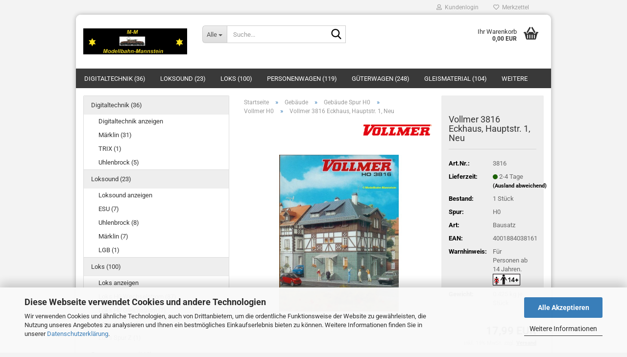

--- FILE ---
content_type: text/html; charset=utf-8
request_url: https://www.modellbahn-mannstein.de/Shop/vollmer-3816-eckhaus-hauptstr-1-neu.html
body_size: 24435
content:





	<!DOCTYPE html>
	<html xmlns="http://www.w3.org/1999/xhtml" dir="ltr" lang="de">
		
			<head>
				
					
					<!--

					=========================================================
					Shopsoftware by Gambio GmbH (c) 2005-2023 [www.gambio.de]
					=========================================================

					Gambio GmbH offers you highly scalable E-Commerce-Solutions and Services.
					The Shopsoftware is redistributable under the GNU General Public License (Version 2) [http://www.gnu.org/licenses/gpl-2.0.html].
					based on: E-Commerce Engine Copyright (c) 2006 xt:Commerce, created by Mario Zanier & Guido Winger and licensed under GNU/GPL.
					Information and contribution at http://www.xt-commerce.com

					=========================================================
					Please visit our website: www.gambio.de
					=========================================================

					-->
				

                

	

                    
                

				
					<meta name="viewport" content="width=device-width, initial-scale=1, minimum-scale=1.0" />
				

				
					<meta http-equiv="Content-Type" content="text/html; charset=utf-8" />
		<meta name="language" content="de" />
		<meta name="keywords" content="keywords,kommagetrennt" />
		<meta name="description" content="Vollmer 3816 Eckhaus, Hauptstr. 1, Neu" />
		<title>Vollmer 3816 Eckhaus, Hauptstr. 1, Neu</title>
		<meta property="og:title" content="Vollmer 3816 Eckhaus, Hauptstr. 1, Neu" />
		<meta property="og:site_name" content="Modellbahn-Mannstein" />
		<meta property="og:locale" content="de_DE" />
		<meta property="og:type" content="product" />
		<meta property="og:description" content="Vollmer 3816 Eckhaus, Hauptstr. 1, Neu" />
		<meta property="og:image" content="https://www.modellbahn-mannstein.de/Shop/images/product_images/info_images/Vollmer3816G.jpg" />

				

								
									

				
					<base href="https://www.modellbahn-mannstein.de/Shop/" />
				

				
											
							<link rel="shortcut icon" href="https://www.modellbahn-mannstein.de/Shop/images/logos/favicon.ico" type="image/x-icon" />
						
									

				
									

				
											
							<link id="main-css" type="text/css" rel="stylesheet" href="public/theme/styles/system/main.min.css?bust=1767879270" />
						
									

				
					<meta name="robots" content="index,follow" />
		<link rel="canonical" href="https://www.modellbahn-mannstein.de/Shop/vollmer-3816-eckhaus-hauptstr-1-neu.html" />
		<meta property="og:url" content="https://www.modellbahn-mannstein.de/Shop/vollmer-3816-eckhaus-hauptstr-1-neu.html">
		<script src="https://cdn.gambiohub.com/sdk/1.2.0/dist/bundle.js"></script><script>var payPalText = {"ecsNote":"Bitte w\u00e4hlen Sie ihre gew\u00fcnschte PayPal-Zahlungsweise.","paypalUnavailable":"PayPal steht f\u00fcr diese Transaktion im Moment nicht zur Verf\u00fcgung.","errorContinue":"weiter","continueToPayPal":"Weiter mit","errorCheckData":"Es ist ein Fehler aufgetreten. Bitte \u00fcberpr\u00fcfen Sie Ihre Eingaben."};var payPalButtonSettings = {"env":"live","commit":false,"style":{"label":"checkout","shape":"pill","color":"gold","layout":"vertical","tagline":false},"locale":"","fundingCardAllowed":true,"fundingELVAllowed":true,"fundingCreditAllowed":false,"createPaymentUrl":"https:\/\/www.modellbahn-mannstein.de\/Shop\/shop.php?do=PayPalHub\/CreatePayment&initiator=ecs","authorizedPaymentUrl":"https:\/\/www.modellbahn-mannstein.de\/Shop\/shop.php?do=PayPalHub\/AuthorizedPayment&initiator=ecs","checkoutUrl":"https:\/\/www.modellbahn-mannstein.de\/Shop\/shop.php?do=PayPalHub\/RedirectGuest","useVault":false,"jssrc":"https:\/\/www.paypal.com\/sdk\/js?client-id=AVEjCpwSc-e9jOY8dHKoTUckaKtPo0shiwe_T2rKtxp30K4TYGRopYjsUS6Qmkj6bILd7Nt72pbMWCXe&commit=false&intent=capture&components=buttons%2Cmarks%2Cmessages%2Cfunding-eligibility%2Cgooglepay%2Capplepay%2Ccard-fields&integration-date=2021-11-25&enable-funding=paylater&merchant-id=FHMW9EAL43GMC&currency=EUR","partnerAttributionId":"GambioGmbH_Cart_Hub_PPXO","createOrderUrl":"https:\/\/www.modellbahn-mannstein.de\/Shop\/shop.php?do=PayPalHub\/CreateOrder&initiator=ecs","getOrderUrl":"https:\/\/www.modellbahn-mannstein.de\/Shop\/shop.php?do=PayPalHub\/GetOrder","approvedOrderUrl":"https:\/\/www.modellbahn-mannstein.de\/Shop\/shop.php?do=PayPalHub\/ApprovedOrder&initiator=ecs","paymentApproved":false,"developmentMode":false,"cartAmount":0};var jsShoppingCart = {"languageCode":"de","verifySca":"https:\/\/www.modellbahn-mannstein.de\/Shop\/shop.php?do=PayPalHub\/VerifySca","totalAmount":"0.00","currency":"EUR","env":"live","commit":false,"style":{"label":"checkout","shape":"pill","color":"gold","layout":"vertical","tagline":false},"locale":"","fundingCardAllowed":true,"fundingELVAllowed":true,"fundingCreditAllowed":false,"createPaymentUrl":"https:\/\/www.modellbahn-mannstein.de\/Shop\/shop.php?do=PayPalHub\/CreatePayment&initiator=ecs","authorizedPaymentUrl":"https:\/\/www.modellbahn-mannstein.de\/Shop\/shop.php?do=PayPalHub\/AuthorizedPayment&initiator=ecs","checkoutUrl":"https:\/\/www.modellbahn-mannstein.de\/Shop\/shop.php?do=PayPalHub\/RedirectGuest","useVault":false,"jssrc":"https:\/\/www.paypal.com\/sdk\/js?client-id=AVEjCpwSc-e9jOY8dHKoTUckaKtPo0shiwe_T2rKtxp30K4TYGRopYjsUS6Qmkj6bILd7Nt72pbMWCXe&commit=false&intent=capture&components=buttons%2Cmarks%2Cmessages%2Cfunding-eligibility%2Cgooglepay%2Capplepay%2Ccard-fields&integration-date=2021-11-25&enable-funding=paylater&merchant-id=FHMW9EAL43GMC&currency=EUR","partnerAttributionId":"GambioGmbH_Cart_Hub_PPXO","createOrderUrl":"https:\/\/www.modellbahn-mannstein.de\/Shop\/shop.php?do=PayPalHub\/CreateOrder&initiator=ecs","getOrderUrl":"https:\/\/www.modellbahn-mannstein.de\/Shop\/shop.php?do=PayPalHub\/GetOrder","approvedOrderUrl":"https:\/\/www.modellbahn-mannstein.de\/Shop\/shop.php?do=PayPalHub\/ApprovedOrder&initiator=ecs","paymentApproved":false,"developmentMode":false,"cartAmount":0};var payPalBannerSettings = {"useVault":false,"jssrc":"https:\/\/www.paypal.com\/sdk\/js?client-id=AVEjCpwSc-e9jOY8dHKoTUckaKtPo0shiwe_T2rKtxp30K4TYGRopYjsUS6Qmkj6bILd7Nt72pbMWCXe&commit=false&intent=capture&components=buttons%2Cmarks%2Cmessages%2Cfunding-eligibility%2Cgooglepay%2Capplepay%2Ccard-fields&integration-date=2021-11-25&enable-funding=paylater&merchant-id=FHMW9EAL43GMC&currency=EUR","partnerAttributionId":"GambioGmbH_Cart_Hub_PPXO","positions":{"cartBottom":{"placement":"cart","style":{"layout":"flex","logo":{"type":"primary"},"text":{"color":"black"},"color":"blue","ratio":"1x4"}},"product":{"placement":"product","style":{"layout":"flex","logo":{"type":"primary"},"text":{"color":"black"},"color":"blue","ratio":"1x1"}}},"currency":"EUR","cartAmount":0,"productsPrice":17.99};</script><script id="paypalconsent" type="application/json">{"purpose_id":null}</script><script src="GXModules/Gambio/Hub/Shop/Javascript/PayPalLoader.js?v=1759949739" async></script><link rel="stylesheet" href="https://cdn.gambiohub.com/sdk/1.2.0/dist/css/gambio_hub.css">
				

				
									

				
									

			</head>
		
		
			<body class="page-product-info"
				  data-gambio-namespace="https://www.modellbahn-mannstein.de/Shop/public/theme/javascripts/system"
				  data-jse-namespace="https://www.modellbahn-mannstein.de/Shop/JSEngine/build"
				  data-gambio-controller="initialize"
				  data-gambio-widget="input_number responsive_image_loader transitions header image_maps modal history dropdown core_workarounds anchor"
				  data-input_number-separator=","
					>

				
					
				

				
									

				
									
		




	



	
		<div id="outer-wrapper" >
			
				<header id="header" class="navbar">
					
	





	<div id="topbar-container">
						
		
					

		
			<div class="navbar-topbar">
				
					<nav data-gambio-widget="menu link_crypter" data-menu-switch-element-position="false" data-menu-events='{"desktop": ["click"], "mobile": ["click"]}' data-menu-ignore-class="dropdown-menu">
						<ul class="nav navbar-nav navbar-right" data-menu-replace="partial">

                            <li class="navbar-topbar-item">
                                <ul id="secondaryNavigation" class="nav navbar-nav ignore-menu">
                                                                    </ul>

                                <script id="secondaryNavigation-menu-template" type="text/mustache">
                                    
                                        <ul id="secondaryNavigation" class="nav navbar-nav">
                                            <li v-for="(item, index) in items" class="navbar-topbar-item hidden-xs content-manager-item">
                                                <a href="javascript:;" :title="item.title" @click="goTo(item.content)">
                                                    <span class="fa fa-arrow-circle-right visble-xs-block"></span>
                                                    {{item.title}}
                                                </a>
                                            </li>
                                        </ul>
                                    
                                </script>
                            </li>

							
															

							
															

							
															

							
															

							
															

							
							
																	
										<li class="dropdown navbar-topbar-item first">
											<a title="Anmeldung" href="/Shop/vollmer-3816-eckhaus-hauptstr-1-neu.html#" class="dropdown-toggle" data-toggle-hover="dropdown" role="button" aria-label="Kundenlogin">
												
																											
															<span class="fa fa-user-o"></span>
														
																									

												&nbsp;Kundenlogin
											</a>
											




	<ul class="dropdown-menu dropdown-menu-login arrow-top">
		
			<li class="arrow"></li>
		
		
		
			<li class="dropdown-header hidden-xs">Kundenlogin</li>
		
		
		
			<li>
				<form action="https://www.modellbahn-mannstein.de/Shop/login.php?action=process" method="post" class="form-horizontal">
					<input type="hidden" name="return_url" value="https://www.modellbahn-mannstein.de/Shop/vollmer-3816-eckhaus-hauptstr-1-neu.html">
					<input type="hidden" name="return_url_hash" value="b4a3df4edd8a65e339998ccaf085b4502eeaff13d2d0f6384b3c4af58634a204">
					
						<div class="form-group">
                            <label for="box-login-dropdown-login-username" class="form-control sr-only">E-Mail</label>
							<input autocomplete="username" type="email" id="box-login-dropdown-login-username" oninvalid="this.setCustomValidity('Bitte geben Sie eine korrekte Emailadresse ein.')" class="form-control" placeholder="E-Mail" name="email_address" />
						</div>
					
					
                        <div class="form-group password-form-field" data-gambio-widget="show_password">
                            <label for="box-login-dropdown-login-password" class="form-control sr-only">Passwort</label>
                            <input autocomplete="current-password" type="password" id="box-login-dropdown-login-password" class="form-control" placeholder="Passwort" name="password" />
                            <button class="btn show-password hidden" type="button">
                                <i class="fa fa-eye" aria-hidden="true"></i>
                                <span class="sr-only">Toggle Password View</span>
                            </button>
                        </div>
					
					
						<div class="dropdown-footer row">
							
	
								
									<input type="submit" class="btn btn-primary btn-block" value="Anmelden" />
								
								<ul>
									
										<li>
											<a title="Konto erstellen" href="https://www.modellbahn-mannstein.de/Shop/shop.php?do=CreateRegistree">
												Konto erstellen
											</a>
										</li>
									
									
										<li>
											<a title="Passwort vergessen?" href="https://www.modellbahn-mannstein.de/Shop/password_double_opt.php">
												Passwort vergessen?
											</a>
										</li>
									
								</ul>
							
	

	
						</div>
					
				</form>
			</li>
		
	</ul>


										</li>
									
															

							
																	
										<li class="navbar-topbar-item">
											<a href="https://www.modellbahn-mannstein.de/Shop/wish_list.php" title="Merkzettel anzeigen" aria-label="Merkzettel">
												
																											
															<span class="fa fa-heart-o"></span>
														
																									

												&nbsp;Merkzettel
											</a>
										</li>
									
															

							
						</ul>
					</nav>
				
			</div>
		
	</div>




	<div class="inside">

		<div class="row">

		
												
			<div class="navbar-header" data-gambio-widget="mobile_menu">
									
							
		<div id="navbar-brand" class="navbar-brand">
			<a href="https://www.modellbahn-mannstein.de/Shop/" title="Modellbahn-Mannstein">
				<img id="main-header-logo" class="img-responsive" src="https://www.modellbahn-mannstein.de/Shop/images/logos/shop_logo_7_logo.jpg" alt="Modellbahn-Mannstein-Logo">
			</a>
		</div>
	
					
								
					
	
	
			
	
		<button type="button" class="navbar-toggle" aria-label="navigationbar toggle button" data-mobile_menu-target="#categories .navbar-collapse"
		        data-mobile_menu-body-class="categories-open" data-mobile_menu-toggle-content-visibility>
			<img src="public/theme/images/svgs/bars.svg" class="gx-menu svg--inject" alt="menu bars icon">
		</button>
	
	
	
		<button type="button" class="navbar-toggle cart-icon" data-mobile_menu-location="shopping_cart.php">
			<img src="public/theme/images/svgs/basket.svg" class="gx-cart-basket svg--inject" alt="shopping cart icon">
			<span class="cart-products-count hidden">
				0
			</span>
		</button>
	
	
			
			<button type="button" class="navbar-toggle" aria-label="searchbar toggle button" data-mobile_menu-target=".navbar-search" data-mobile_menu-body-class="search-open"
					data-mobile_menu-toggle-content-visibility>
				<img src="public/theme/images/svgs/search.svg" class="gx-search svg--inject" alt="search icon">
			</button>
		
	
				
			</div>
		

		
							






	<div class="navbar-search collapse">

		
						<p class="navbar-search-header dropdown-header">Suche</p>
		

		
			<form role="search" action="advanced_search_result.php" method="get" data-gambio-widget="live_search">

				<div class="navbar-search-input-group input-group">
					<div class="navbar-search-input-group-btn input-group-btn custom-dropdown" data-dropdown-trigger-change="false" data-dropdown-trigger-no-change="false">

						
							<button aria-label="Suche..." type="button" class="btn btn-default dropdown-toggle" data-toggle="dropdown" aria-haspopup="true" aria-expanded="false">
								<span class="dropdown-name">Alle</span> <span class="caret"></span>
							</button>
						

						
															
									<ul class="dropdown-menu">
																				
												<li><a href="#" data-rel="0">Alle</a></li>
											
																							
													<li><a href="#" data-rel="9">Digitaltechnik</a></li>
												
																							
													<li><a href="#" data-rel="14">Loksound</a></li>
												
																							
													<li><a href="#" data-rel="110">Loks</a></li>
												
																							
													<li><a href="#" data-rel="113">Personenwagen</a></li>
												
																							
													<li><a href="#" data-rel="111">Güterwagen</a></li>
												
																							
													<li><a href="#" data-rel="89">Gleismaterial</a></li>
												
																							
													<li><a href="#" data-rel="115">Gebäude</a></li>
												
																							
													<li><a href="#" data-rel="114">Fahrzeuge</a></li>
												
																							
													<li><a href="#" data-rel="117">LUX-Modellbau</a></li>
												
																							
													<li><a href="#" data-rel="157">Beleuchtung/Signale/Oberleitung</a></li>
												
																							
													<li><a href="#" data-rel="103">Elektrik</a></li>
												
																							
													<li><a href="#" data-rel="56">Landschaftsbau</a></li>
												
																							
													<li><a href="#" data-rel="62">Schuco</a></li>
												
																							
													<li><a href="#" data-rel="116">Zubehör/Ersatzteile</a></li>
												
																							
													<li><a href="#" data-rel="118">Plastikmodellbau</a></li>
												
																														</ul>
								
													

						
															
                                    <label for="top-search-button-categories-id" class="sr-only">Alle</label>
									<select id="top-search-button-categories-id" name="categories_id">
										<option value="0">Alle</option>
																																	
													<option value="9">Digitaltechnik</option>
												
																							
													<option value="14">Loksound</option>
												
																							
													<option value="110">Loks</option>
												
																							
													<option value="113">Personenwagen</option>
												
																							
													<option value="111">Güterwagen</option>
												
																							
													<option value="89">Gleismaterial</option>
												
																							
													<option value="115">Gebäude</option>
												
																							
													<option value="114">Fahrzeuge</option>
												
																							
													<option value="117">LUX-Modellbau</option>
												
																							
													<option value="157">Beleuchtung/Signale/Oberleitung</option>
												
																							
													<option value="103">Elektrik</option>
												
																							
													<option value="56">Landschaftsbau</option>
												
																							
													<option value="62">Schuco</option>
												
																							
													<option value="116">Zubehör/Ersatzteile</option>
												
																							
													<option value="118">Plastikmodellbau</option>
												
																														</select>
								
													

					</div>
					<input type="text" id="search-field-input" name="keywords" placeholder="Suche..." class="form-control search-input" autocomplete="off" />
					
					<button aria-label="Suche..." type="submit" class="form-control-feedback">
						<img src="public/theme/images/svgs/search.svg" class="gx-search-input svg--inject" alt="search icon">
					</button>
					

                    <label for="search-field-input" class="control-label sr-only">Suche...</label>
					

				</div>


									<input type="hidden" value="1" name="inc_subcat" />
				
				
					<div class="navbar-search-footer visible-xs-block">
						
							<button class="btn btn-primary btn-block" type="submit">
								Suche...
							</button>
						
						
							<a href="advanced_search.php" class="btn btn-default btn-block" title="Erweiterte Suche">
								Erweiterte Suche
							</a>
						
					</div>
				

				<div class="search-result-container"></div>

			</form>
		
	</div>


					

		
							
					
	<div class="custom-container">
		
			<div class="inside">
				
											
							<!--&nbsp;-->
						
									
			</div>
		
	</div>
				
					

		
    		<!-- layout_header honeygrid -->
							
					


	<nav id="cart-container" class="navbar-cart" data-gambio-widget="menu cart_dropdown" data-menu-switch-element-position="false">
		
			<ul class="cart-container-inner">
				
					<li>
						<a href="https://www.modellbahn-mannstein.de/Shop/shopping_cart.php" class="dropdown-toggle">
							
								<img src="public/theme/images/svgs/basket.svg" alt="shopping cart icon" class="gx-cart-basket svg--inject">
								<span class="cart">
									Ihr Warenkorb<br />
									<span class="products">
										0,00 EUR
									</span>
								</span>
							
							
																	<span class="cart-products-count hidden">
										
									</span>
															
						</a>

						
							



	<ul class="dropdown-menu arrow-top cart-dropdown cart-empty">
		
			<li class="arrow"></li>
		
	
		
					
	
		
			<li class="cart-dropdown-inside">
		
				
									
				
									
						<div class="cart-empty">
							Sie haben noch keine Artikel in Ihrem Warenkorb.
						</div>
					
								
			</li>
		
	</ul>
						
					</li>
				
			</ul>
		
	</nav>

				
					

		</div>

	</div>









	<noscript>
		<div class="alert alert-danger noscript-notice" role="alert">
			JavaScript ist in Ihrem Browser deaktiviert. Aktivieren Sie JavaScript, um alle Funktionen des Shops nutzen und alle Inhalte sehen zu können.
		</div>
	</noscript>



			
						


	<div id="categories">
		<div class="navbar-collapse collapse">
			
				<nav class="navbar-default navbar-categories" data-gambio-widget="menu">
					
						<ul class="level-1 nav navbar-nav">
                             
															
									<li class="level-1-child" data-id="9">
										
											<a class="dropdown-toggle" href="https://www.modellbahn-mannstein.de/Shop/digitaltechnik/" title="Digitaltechnik">
												
													Digitaltechnik
												
																									
														(36)
													
																							</a>
										
										
										
																					
										
									</li>
								
															
									<li class="level-1-child" data-id="14">
										
											<a class="dropdown-toggle" href="https://www.modellbahn-mannstein.de/Shop/loksound/" title="Loksound">
												
													Loksound
												
																									
														(23)
													
																							</a>
										
										
										
																					
										
									</li>
								
															
									<li class="level-1-child" data-id="110">
										
											<a class="dropdown-toggle" href="https://www.modellbahn-mannstein.de/Shop/loks/" title="Loks">
												
													Loks
												
																									
														(100)
													
																							</a>
										
										
										
																					
										
									</li>
								
															
									<li class="level-1-child" data-id="113">
										
											<a class="dropdown-toggle" href="https://www.modellbahn-mannstein.de/Shop/personenwagen/" title="Personenwagen">
												
													Personenwagen
												
																									
														(119)
													
																							</a>
										
										
										
																					
										
									</li>
								
															
									<li class="level-1-child" data-id="111">
										
											<a class="dropdown-toggle" href="https://www.modellbahn-mannstein.de/Shop/gueterwagen/" title="Güterwagen">
												
													Güterwagen
												
																									
														(248)
													
																							</a>
										
										
										
																					
										
									</li>
								
															
									<li class="level-1-child" data-id="89">
										
											<a class="dropdown-toggle" href="https://www.modellbahn-mannstein.de/Shop/gleismaterial/" title="Gleismaterial">
												
													Gleismaterial
												
																									
														(104)
													
																							</a>
										
										
										
																					
										
									</li>
								
															
									<li class="level-1-child" data-id="115">
										
											<a class="dropdown-toggle" href="https://www.modellbahn-mannstein.de/Shop/gebaeude/" title="Gebäude">
												
													Gebäude
												
																									
														(127)
													
																							</a>
										
										
										
																					
										
									</li>
								
															
									<li class="level-1-child" data-id="114">
										
											<a class="dropdown-toggle" href="https://www.modellbahn-mannstein.de/Shop/fahrzeuge/" title="Fahrzeuge">
												
													Fahrzeuge
												
																									
														(13)
													
																							</a>
										
										
										
																					
										
									</li>
								
															
									<li class="level-1-child" data-id="157">
										
											<a class="dropdown-toggle" href="https://www.modellbahn-mannstein.de/Shop/beleuchtung-signale-oberleitung/" title="Beleuchtung/Signale/Oberleitung">
												
													Beleuchtung/Signale/Oberleitung
												
																									
														(4)
													
																							</a>
										
										
										
																					
										
									</li>
								
															
									<li class="level-1-child" data-id="117">
										
											<a class="dropdown-toggle" href="https://www.modellbahn-mannstein.de/Shop/lux-modellbau/" title="LUX-Modellbau">
												
													LUX-Modellbau
												
																									
														(16)
													
																							</a>
										
										
										
																					
										
									</li>
								
															
									<li class="level-1-child" data-id="103">
										
											<a class="dropdown-toggle" href="https://www.modellbahn-mannstein.de/Shop/elektrik/" title="Elektrik">
												
													Elektrik
												
																									
														(24)
													
																							</a>
										
										
										
																					
										
									</li>
								
															
									<li class="level-1-child" data-id="56">
										
											<a class="dropdown-toggle" href="https://www.modellbahn-mannstein.de/Shop/Landschaftsbau-Gestaltung/" title="Landschaftsbau">
												
													Landschaftsbau
												
																									
														(28)
													
																							</a>
										
										
										
																					
										
									</li>
								
															
									<li class="level-1-child" data-id="118">
										
											<a class="dropdown-toggle" href="https://www.modellbahn-mannstein.de/Shop/plastikmodellbau/" title="Plastikmodellbau">
												
													Plastikmodellbau
												
																									
														(14)
													
																							</a>
										
										
										
																					
										
									</li>
								
															
									<li class="level-1-child" data-id="62">
										
											<a class="dropdown-toggle" href="https://www.modellbahn-mannstein.de/Shop/schuco/" title="Schuco">
												
													Schuco
												
																									
														(49)
													
																							</a>
										
										
										
																					
										
									</li>
								
															
									<li class="level-1-child" data-id="116">
										
											<a class="dropdown-toggle" href="https://www.modellbahn-mannstein.de/Shop/zubehoer/" title="Zubehör/Ersatzteile">
												
													Zubehör/Ersatzteile
												
																									
														(37)
													
																							</a>
										
										
										
																					
										
									</li>
								
														
							



	
					
				<li id="mainNavigation" class="custom custom-entries hidden-xs">
									</li>
			

            <script id="mainNavigation-menu-template" type="text/mustache">
                
				    <li id="mainNavigation" class="custom custom-entries hidden-xs">
                        <a v-for="(item, index) in items" href="javascript:;" @click="goTo(item.content)">
                            {{item.title}}
                        </a>
                    </li>
                
            </script>

						


							
							
								<li class="dropdown dropdown-more" style="display: none">
									<a class="dropdown-toggle" href="#" title="">
										Weitere
									</a>
									<ul class="level-2 dropdown-menu ignore-menu"></ul>
								</li>
							
			
						</ul>
					
				</nav>
			
		</div>
	</div>

		
					</header>
			

			
				
				

			
				<div id="wrapper">
					<div class="row">

						
							<div id="main">
								<div class="main-inside">
									
										
	
			<script type="application/ld+json">{"@context":"https:\/\/schema.org","@type":"BreadcrumbList","itemListElement":[{"@type":"ListItem","position":1,"name":"Startseite","item":"https:\/\/www.modellbahn-mannstein.de\/Shop\/"},{"@type":"ListItem","position":2,"name":"Geb\u00e4ude","item":"https:\/\/www.modellbahn-mannstein.de\/Shop\/gebaeude\/"},{"@type":"ListItem","position":3,"name":"Geb\u00e4ude Spur H0","item":"https:\/\/www.modellbahn-mannstein.de\/Shop\/gebaeude\/gebaeude-spur-h0\/"},{"@type":"ListItem","position":4,"name":"Vollmer H0","item":"https:\/\/www.modellbahn-mannstein.de\/Shop\/gebaeude\/gebaeude-spur-h0\/Gebaeudebausaetze-Vollmer-Spur-H0\/"},{"@type":"ListItem","position":5,"name":"Vollmer 3816 Eckhaus, Hauptstr. 1, Neu","item":"https:\/\/www.modellbahn-mannstein.de\/Shop\/vollmer-3816-eckhaus-hauptstr-1-neu.html"}]}</script>
	    
		<div id="breadcrumb_navi">
            				<span class="breadcrumbEntry">
													<a href="https://www.modellbahn-mannstein.de/Shop/" class="headerNavigation" >
								<span aria-label="Startseite">Startseite</span>
							</a>
											</span>
                <span class="breadcrumbSeparator"> &raquo; </span>            				<span class="breadcrumbEntry">
													<a href="https://www.modellbahn-mannstein.de/Shop/gebaeude/" class="headerNavigation" >
								<span aria-label="Gebäude">Gebäude</span>
							</a>
											</span>
                <span class="breadcrumbSeparator"> &raquo; </span>            				<span class="breadcrumbEntry">
													<a href="https://www.modellbahn-mannstein.de/Shop/gebaeude/gebaeude-spur-h0/" class="headerNavigation" >
								<span aria-label="Gebäude Spur H0">Gebäude Spur H0</span>
							</a>
											</span>
                <span class="breadcrumbSeparator"> &raquo; </span>            				<span class="breadcrumbEntry">
													<a href="https://www.modellbahn-mannstein.de/Shop/gebaeude/gebaeude-spur-h0/Gebaeudebausaetze-Vollmer-Spur-H0/" class="headerNavigation" >
								<span aria-label="Vollmer H0">Vollmer H0</span>
							</a>
											</span>
                <span class="breadcrumbSeparator"> &raquo; </span>            				<span class="breadcrumbEntry">
													<span aria-label="Vollmer 3816 Eckhaus, Hauptstr. 1, Neu">Vollmer 3816 Eckhaus, Hauptstr. 1, Neu</span>
                        					</span>
                            		</div>
    


									

									
										<div id="shop-top-banner">
																					</div>
									

									




	
		
	

			<script type="application/ld+json">
			{"@context":"http:\/\/schema.org","@type":"Product","name":"Vollmer 3816 Eckhaus, Hauptstr. 1, Neu","description":"Vollmer 3816 Eckhaus, Hauptstr. 1      \t&nbsp;Ma&szlig;e: 140 x 134 x 178 mm         \tLieferinhalt: 1 Bausatz         \t(Achtung: Ungebaut, Kleber geh&ouml;rt nicht zum Lieferumfang)  \t  \tFoto zeigt Bau- und Gestaltungsvorschlag (Muster)  \tEventuell abgebildete Ausschm&uuml;ckungsteile wie Loks, G&uuml;terwagen, Fahrzeuge, Figuren etc.  \tdie in der Artikelbeschreibung nicht aufgelistet sind  \tgeh&ouml;ren nicht zum Lieferumfang !!        \tSpur H0  \t&nbsp;Neuware in OVP   \t&nbsp;          \tInformationen zur Produktsicherheit:  \t  \tHersteller\/EU Verantwortliche Person &amp; weitere Hinweise: (hier klicken)  ","image":["https:\/\/www.modellbahn-mannstein.de\/Shop\/images\/product_images\/info_images\/Vollmer3816G.jpg"],"url":"https:\/\/www.modellbahn-mannstein.de\/Shop\/vollmer-3816-eckhaus-hauptstr-1-neu.html","itemCondition":"NewCondition","offers":{"@type":"Offer","availability":"InStock","price":"17.99","priceCurrency":"EUR","priceSpecification":{"@type":"http:\/\/schema.org\/PriceSpecification","price":"17.99","priceCurrency":"EUR","valueAddedTaxIncluded":true},"url":"https:\/\/www.modellbahn-mannstein.de\/Shop\/vollmer-3816-eckhaus-hauptstr-1-neu.html","priceValidUntil":"2100-01-01 00:00:00","gtin13":"4001884038161"},"model":"3816","sku":"3816","gtin13":"4001884038161","manufacturer":{"@type":"Organization","name":"Vollmer"},"brand":{"@type":"Brand","name":"Vollmer"},"mpn":"3816"}
		</script>
		<div class="product-info product-info-default row">
		
		
			<div id="product_image_layer">
			
	<div class="product-info-layer-image">
		<div class="product-info-image-inside">
										


    		<script>
            
            window.addEventListener('DOMContentLoaded', function(){
				$.extend(true, $.magnificPopup.defaults, { 
					tClose: 'Schlie&szlig;en (Esc)', // Alt text on close button
					tLoading: 'L&auml;dt...', // Text that is displayed during loading. Can contain %curr% and %total% keys
					
					gallery: { 
						tPrev: 'Vorgänger (Linke Pfeiltaste)', // Alt text on left arrow
						tNext: 'Nachfolger (Rechte Pfeiltaste)', // Alt text on right arrow
						tCounter: '%curr% von %total%' // Markup for "1 of 7" counter
						
					}
				});
			});
            
		</script>
    



	
			
	
	<div>
		<div id="product-info-layer-image" class="swiper-container" data-gambio-_widget="swiper" data-swiper-target="" data-swiper-controls="#product-info-layer-thumbnails" data-swiper-slider-options='{"breakpoints": [], "initialSlide": 0, "pagination": ".js-product-info-layer-image-pagination", "nextButton": ".js-product-info-layer-image-button-next", "prevButton": ".js-product-info-layer-image-button-prev", "effect": "fade", "autoplay": null, "initialSlide": ""}' >
			<div class="swiper-wrapper" >
			
				
											
															
																	

								
																			
																					
																	

								
									
			<div class="swiper-slide" >
				<div class="swiper-slide-inside ">
									
						<img class="img-responsive"
                                loading="lazy"
																								src="images/product_images/popup_images/Vollmer3816G.jpg"
								 alt="Vollmer 3816"								 title="Vollmer 3816"								 data-magnifier-src="images/product_images/original_images/Vollmer3816G.jpg"						/>
					
							</div>
			</div>
	
								
													
									
			</div>
			
			
				<script type="text/mustache">
					<template>
						
							{{#.}}
								<div class="swiper-slide {{className}}">
									<div class="swiper-slide-inside">
										<img loading="lazy" {{{srcattr}}} alt="{{title}}" title="{{title}}" />
									</div>
								</div>
							{{/.}}
						
					</template>
				</script>
			
			
	</div>
	
	
			
	
	</div>
	
	
			

								</div>
	</div>

			

			</div>
					

		
			<div class="product-info-content col-xs-12" data-gambio-widget="cart_handler" data-cart_handler-page="product-info">

				
					<div class="row">
						
						
							<div class="product-info-title-mobile  col-xs-12 visible-xs-block visible-sm-block">
								
									<span>Vollmer 3816 Eckhaus, Hauptstr. 1, Neu</span>
								

								
									<div>
																			</div>
								
							</div>
						

						
							
						

						
								
		<div class="product-info-stage col-xs-12 col-md-8 centered">

			<div id="image-collection-container">
					
		<div class="product-info-image " data-gambio-widget="image_gallery_lightbox">
			<div class="product-info-image-inside">
				


    		<script>
            
            window.addEventListener('DOMContentLoaded', function(){
				$.extend(true, $.magnificPopup.defaults, { 
					tClose: 'Schlie&szlig;en (Esc)', // Alt text on close button
					tLoading: 'L&auml;dt...', // Text that is displayed during loading. Can contain %curr% and %total% keys
					
					gallery: { 
						tPrev: 'Vorgänger (Linke Pfeiltaste)', // Alt text on left arrow
						tNext: 'Nachfolger (Rechte Pfeiltaste)', // Alt text on right arrow
						tCounter: '%curr% von %total%' // Markup for "1 of 7" counter
						
					}
				});
			});
            
		</script>
    



	
			
	
	<div>
		<div id="product_image_swiper" class="swiper-container" data-gambio-widget="swiper" data-swiper-target="" data-swiper-controls="#product_thumbnail_swiper, #product_thumbnail_swiper_mobile" data-swiper-slider-options='{"breakpoints": [], "initialSlide": 0, "pagination": ".js-product_image_swiper-pagination", "nextButton": ".js-product_image_swiper-button-next", "prevButton": ".js-product_image_swiper-button-prev", "effect": "fade", "autoplay": null}' >
			<div class="swiper-wrapper" >
			
				
											
															
																	

								
																	

								
									
			<div class="swiper-slide" >
				<div class="swiper-slide-inside ">
									
						<a onclick="return false" href="images/product_images/original_images/Vollmer3816G.jpg" title="Vollmer 3816">
							<img class="img-responsive"
                                    loading="lazy"
																											src="images/product_images/info_images/Vollmer3816G.jpg"
									 alt="Vollmer 3816"									 title="Vollmer 3816"									 data-magnifier-src="images/product_images/original_images/Vollmer3816G.jpg"							/>
						</a>
					
							</div>
			</div>
	
								
													
									
			</div>
			
			
				<script type="text/mustache">
					<template>
						
							{{#.}}
								<div class="swiper-slide {{className}}">
									<div class="swiper-slide-inside">
										<img loading="lazy" {{{srcattr}}} alt="{{title}}" title="{{title}}" />
									</div>
								</div>
							{{/.}}
						
					</template>
				</script>
			
			
	</div>
	
	
			
	
	</div>
	
	
			

			</div>
			<input type="hidden" id="current-gallery-hash" value="c2a67e10ffebe41a8aa0233db1f94351">
		</div>
	

			</div>

			
                
									
						            
            <span class="manufacturer-logo">
                <a href="index.php?manufacturers_id=13">
                    <img src="images/manufacturers/Vollmer_1.png" title="Vollmer" alt="Vollmer" class="img-responsive" />
                </a>
            </span>
        
    					
							

		</div>
	

						
						
						
														<div class="product-info-details col-xs-12 col-md-4" data-gambio-widget="stickybox product_min_height_fix">
				
								
									<div class="loading-overlay"></div>
									<div class="magnifier-overlay"></div>
									<div class="magnifier-target">
										<div class="preloader"></div>
									</div>
								

								
																	
				
								
									
								
								
								
									<form action="product_info.php?gm_boosted_product=vollmer-3816-eckhaus-hauptstr-1-neu&amp;products_id=957&amp;action=add_product" class="form-horizontal js-product-form product-info">
										<input type="hidden" id="update-gallery-hash" name="galleryHash" value="">
										
											<div class="hidden-xs hidden-sm ribbon-spacing">
												
																									
											</div>
										
										
										
    
											<h1 class="product-info-title-desktop  hidden-xs hidden-sm">Vollmer 3816 Eckhaus, Hauptstr. 1, Neu</h1>
										
					
										
																							
													<dl class="dl-horizontal">
														
																
		<dt class="col-xs-4 text-left model-number" >
			Art.Nr.:
		</dt>
		<dd class="col-xs-8 model-number model-number-text" >
			3816
		</dd>
	
														

														
																
		<dt class="col-xs-4 text-left">
			
				<span>
					Lieferzeit:
				</span>
			
		</dt>
		<dd class="col-xs-8">
							
					<span class="img-shipping-time">
						<img loading="lazy" src="images/icons/status/green.png" alt="2-4 Tage" />
					</span>
				
						
				<span class="products-shipping-time-value">
					2-4 Tage 
				</span>
			
			
			
				<a class="js-open-modal text-small abroad-shipping-info" data-modal-type="iframe" data-modal-settings='{"title": "Lieferzeit:"}' href="popup/versandbedingungen.html" rel="nofollow">
					(Ausland abweichend)
				</a>
			
			
					</dd>
	
														

														
															
    <dt class="col-xs-4 text-left products-quantity" >
        Bestand:
    </dt>
    <dd class="col-xs-8 products-quantity" >
        
            <span class="products-quantity-value">
                1
            </span>
        
                    
                Stück
            
            </dd>

														
	
														
															
			
							
					
													
								<dt class="col-xs-4 text-left">Spur:</dt>
								<dd class="col-xs-8">H0</dd>
							
											
				
							
					
											
				
							
					
													
								<dt class="col-xs-4 text-left">Art:</dt>
								<dd class="col-xs-8">Bausatz</dd>
							
											
				
							
					
											
				
							
					
											
				
							
					
											
				
					
	
														
    <dt class="col-xs-4 text-left">EAN:</dt>
    <dd class="col-xs-8">4001884038161</dd>
    <dt class="col-xs-4 text-left">Warnhinweis:</dt>
    <dd class="col-xs-8">F&uuml;r Personen ab 14 Jahren. <img src="https://www.moba-shop.eu/moba/EU14.gif" width="56" height="24"></dd>  

							
														
																															
																	<dt>Gewicht: </dt>
																	<dd class="products-details-weight-container"><span>0.425</span> kg je  Stück</dd>
																
																													

														
																													
													</dl>
												
																					
					
										
											
										
					
										
											
<div class="modifiers-selection">
        </div>

										
					
										
											
										
					
										
											
	
										
					
										
																					
					
										
																					
					
										
                                                                                            <div class="cart-error-msg alert alert-danger" role="alert"></div>
                                            										
					
										
											<div class="price-container">
												
													<div class="price-calc-container" id="attributes-calc-price">

														
															


	<div class="current-price-container">
		
							17,99 EUR

									
	</div>
	
		<p class="tax-shipping-text text-small">
			inkl. 19% MwSt. zzgl. 
				<a class="gm_shipping_link lightbox_iframe" href="https://www.modellbahn-mannstein.de/Shop/popup/versandbedingungen.html"
						target="_self"
						rel="nofollow"
						data-modal-settings='{"title":"Versand", "sectionSelector": ".content_text", "bootstrapClass": "modal-lg"}'>
					<span style="text-decoration:underline">Versand</span>
		        </a>
		</p>
	
														
							
														
																															
																																	
																													
															
    
																


	<div class="row">
		<input type="hidden" name="products_id" id="products-id" value="957" />
					
				<div class="input-number" data-type="float" data-stepping="1">
	
					
											
					
						<div class="input-group">
							<a class="btn btn-default btn-lg btn-minus"><span class="fa fa-minus"></span></a>
							<input aria-label="itemcount" type="number" step="1" class="form-control input-lg pull-right js-calculate-qty" value="1" id="attributes-calc-quantity" name="products_qty" />
							<a class="input-group-btn btn btn-default btn-lg btn-plus"><span class="fa fa-plus"></span></a>
						</div>
					
	
				</div>
			
			
			
				<div class="button-container">
					<input name="btn-add-to-cart" type="submit" class="btn btn-lg btn-buy btn-block js-btn-add-to-cart" value="In den Warenkorb" title="In den Warenkorb" />
					<button name="btn-add-to-cart-fake" onClick="void(0)" class="btn-add-to-cart-fake btn btn-lg btn-buy btn-block " value="" title="In den Warenkorb" style="display: none; margin-top: 0" >In den Warenkorb</button>
				</div>
			
				
		
				

		
    
		
	<div class="paypal-installments paypal-installments-product" data-ppinst-pos="product" data-partner-attribution-id="GambioGmbH_Cart_Hub_PPXO"></div>
	<div id="easycredit-ratenrechner-product" class="easycredit-rr-container"
		 data-easycredithub-namespace="GXModules/Gambio/Hub/Build/Shop/Themes/All/Javascript/easycredithub"
		 data-easycredithub-widget="easycreditloader"></div>


		<div class="product-info-links">
			
									
						<div class="wishlist-container">
							<a href="#" class="btn-wishlist btn btn-block btn-sm " title="Auf den Merkzettel">
								<span class="col-xs-2 btn-icon">
									<i class="fa fa-heart-o"></i> 
								</span>
								
								<span class="col-xs-10 btn-text">
									Auf den Merkzettel
								</span>
							</a>
						</div>
					
							

			
							

			
									
						<div class="product-question-container">
							<a class="btn-product-question btn btn-block btn-sm" data-gambio-widget="product_question" data-product_question-product-id="957">
								<span class="col-xs-2 btn-icon">
									<i class="fa fa-comment-o"></i>
								</span>

								<span class="col-xs-10 btn-text">
									Frage zum Produkt
								</span>
							</a>
						</div>
					
							
		</div>
		
		
			<script id="product-details-text-phrases" type="application/json">
				{
					"productsInCartSuffix": " Artikel im Warenkorb", "showCart": "Warenkorb anzeigen"
				}
			</script>
		
	</div>

															
    
														
							
													</div>
												
											</div>
										
					
									</form>
								
							</div>
						
			
						
							<div class="product-info-description col-md-8" data-gambio-widget="tabs">
								



	
			

	
								

	
					
				<div class="nav-tabs-container"
					 data-gambio-widget="tabs">
			
					<!-- Nav tabs -->
					
						<ul class="nav nav-tabs">
							
																	
										<li class="active">
											<a href="#" title="Beschreibung" onclick="return false">
												Beschreibung
											</a>
										</li>
									
															
							
							
															

							
															
							
							
															
						</ul>
					
			
					<!-- Tab panes -->
					
						<div class="tab-content">
							
																	
										<div class="tab-pane active">
											
												<div class="tab-heading">
													<a href="#" onclick="return false">Beschreibung</a>
												</div>
											

											
												<div class="tab-body active">
													<h2 align="center"><span style="color:#000000;"><strong>Vollmer 3816 Eckhaus, Hauptstr. 1</strong></span></h2>

<p align="center">
	<span style="color:#000000;"><font size="5"><b>&nbsp;</b></font>Ma&szlig;e: 140 x 134 x 178 mm </span>
</p>

<p align="center">
	<span style="color:#000000;"><b>Lieferinhalt: 1 Bausatz </b></span>
</p>

<p align="center">
	<span style="color:#000000;">(Achtung: Ungebaut, Kleber geh&ouml;rt <u>nicht</u> zum Lieferumfang)<br />
	<br />
	<u><strong>Foto zeigt Bau- und Gestaltungsvorschlag (Muster)</strong></u><br />
	<span style="font-size:11px;">Eventuell abgebildete Ausschm&uuml;ckungsteile wie Loks, G&uuml;terwagen, Fahrzeuge, Figuren etc.<br />
	die in der Artikelbeschreibung nicht aufgelistet sind<br />
	geh&ouml;ren nicht zum Lieferumfang !!</span></span>
</p>

<p align="center">
	<span style="color:#000000;"><b>Spur H0<br />
	&nbsp;Neuware in OVP </b></span><br />
	&nbsp;
</p>

<hr />
<div style="text-align: center;">
	<span style="color:#000000;"><span style="font-size:20px;"><strong>Informationen zur Produktsicherheit:</strong></span></span><br />
	<br />
	<span style="font-size:16px;"><strong><a href="https://www.modellbahn-mannstein.de/Hinweise/Viessmann.htm" onclick="window.open(this.href, '', 'resizable=yes,status=no,location=no,toolbar=no,menubar=no,fullscreen=no,scrollbars=no,dependent=no'); return false;">Hersteller/EU Verantwortliche Person &amp; weitere Hinweise: (hier klicken)</a></strong></span>
</div>

													
														
	
													
												</div>
											
										</div>
									
															
							
							
															

							
															
							
							
															
						</div>
					
				</div>
			
			

							</div>
						
			
						
													
			
						
							<div class="product-info-share col-md-8">
															</div>
						
			
						
													
			
					</div><!-- // .row -->
				
			</div><!-- // .product-info-content -->
		
	
		
			<div class="product-info-listings col-xs-12 clearfix" data-gambio-widget="product_hover">
				
	
		
	

	
		
	
	
	
		
	
	
	
			
	
	
			
			</div>
		
	
	</div><!-- // .product-info -->

<script>(function() {
	let initPayPalButton = function() {
		let buttonConfiguration = {"ppUrl":"data:image\/svg+xml;base64,[base64]","logoUrl":"data:image\/svg+xml;base64,[base64]","backgroundColor":"#ffc439","borderColor":"#cba13f","borderRadius":"15px"};
		let phrases = {"separatorLabel":"Jetzt zahlen mit"};

		let productInfoDetails = document.querySelector('div.product-info-details');
		let newbutton = document.createElement('div');
		newbutton.id = 'paypal-newbutton';
		let separator = document.createElement('div');
		separator.id = 'paypal-separator';
		let introLabel = document.createElement('span');
		introLabel.id = 'paypal-introlabel';
		introLabel.innerText = phrases.separatorLabel;
		separator.appendChild(introLabel);
		newbutton.appendChild(separator);
		let ppecs = document.createElement('span'),
			logoImg = document.createElement('img'),
			ppImg = document.createElement('img'),
			pplink = document.createElement('a');
		logoImg.src = buttonConfiguration.logoUrl;
		logoImg.id = 'paypal-logoimg';
		ppImg.src = buttonConfiguration.ppUrl;
		ppImg.id = 'paypal-nameimg';
		ppecs.id = 'paypal-ecsbutton';
		ppecs.style.background = buttonConfiguration.backgroundColor;
		ppecs.style.border = '1px solid ' + buttonConfiguration.borderColor;
		ppecs.appendChild(ppImg);
		ppecs.appendChild(document.createTextNode(' '));
		ppecs.appendChild(logoImg);
		pplink.classList.add('paypal-ecs-button');
		pplink.href = 'shopping_cart.php?display_mode=ecs';
		pplink.addEventListener('click', function(e) {
			let productsId = document.querySelector('#products-id').value,
				productsQty = document.querySelector('#attributes-calc-quantity').value;
			e.preventDefault();
			document.location = 'shop.php?do=PayPalHub/AddToCart&products_id=' + productsId + '&qty=' + productsQty;
		});
		pplink.append(ppecs);
		newbutton.appendChild(pplink);
		
		let bc = document.querySelector('div.button-container');
		bc.parentNode.insertBefore(newbutton, bc.nextSibling);
	};
	
	document.addEventListener('DOMContentLoaded', function() {
		let hasProperties = document.querySelectorAll('div.properties-selection-form').length > 0,
			hasAttributes = document.querySelectorAll('fieldset.attributes').length > 0,
			hasCustomizer = document.querySelectorAll('#customizer-form').length > 0,
			hasFetch = ("fetch" in window);
		
		if(hasFetch && !hasProperties && !hasAttributes && !hasCustomizer)
		{
			initPayPalButton();
		}
	});
})();
</script>
								</div>
							</div>
						

						
							
    <aside id="left">
        
                            <div id="gm_box_pos_1" class="gm_box_container">


	<div class="box box-categories panel panel-default">
		<nav class="navbar-categories-left"
			 data-gambio-widget="menu"
			 data-menu-menu-type="vertical"
			 data-menu-unfold-level="1"
			 data-menu-accordion="false"
			 data-menu-show-all-link="true"
		>

			
				<ul class="level-1 nav">
					

					
													<li class="unfolded dropdown open level-1-child"
								data-id="9">
								<a class="dropdown-toggle "
								   href="https://www.modellbahn-mannstein.de/Shop/digitaltechnik/"
								   title="Digitaltechnik">
																		Digitaltechnik (36)								</a>

																	<ul data-level="2" class="level-2 dropdown-menu dropdown-menu-child">
										<li class="enter-category show">
											<a class="dropdown-toggle"
											   href="https://www.modellbahn-mannstein.de/Shop/digitaltechnik/"
											   title="Digitaltechnik">Digitaltechnik anzeigen</a>
										</li>

										
													<li class="unfolded level-2-child"
								data-id="11">
								<a class="dropdown-toggle "
								   href="https://www.modellbahn-mannstein.de/Shop/digitaltechnik/maerklin/"
								   title="Märklin">
																		Märklin (31)								</a>

								
							</li>
													<li class="unfolded level-2-child"
								data-id="109">
								<a class="dropdown-toggle "
								   href="https://www.modellbahn-mannstein.de/Shop/digitaltechnik/trix-109/"
								   title="TRIX">
																		TRIX (1)								</a>

								
							</li>
													<li class="unfolded level-2-child"
								data-id="12">
								<a class="dropdown-toggle "
								   href="https://www.modellbahn-mannstein.de/Shop/digitaltechnik/uhlenbrock/"
								   title="Uhlenbrock">
																		Uhlenbrock (5)								</a>

								
							</li>
											
									</ul>
								
							</li>
													<li class="unfolded dropdown open level-1-child"
								data-id="14">
								<a class="dropdown-toggle "
								   href="https://www.modellbahn-mannstein.de/Shop/loksound/"
								   title="Loksound">
																		Loksound (23)								</a>

																	<ul data-level="2" class="level-2 dropdown-menu dropdown-menu-child">
										<li class="enter-category show">
											<a class="dropdown-toggle"
											   href="https://www.modellbahn-mannstein.de/Shop/loksound/"
											   title="Loksound">Loksound anzeigen</a>
										</li>

										
													<li class="unfolded level-2-child"
								data-id="15">
								<a class="dropdown-toggle "
								   href="https://www.modellbahn-mannstein.de/Shop/loksound/esu-loksound/"
								   title="ESU">
																		ESU (7)								</a>

								
							</li>
													<li class="unfolded level-2-child"
								data-id="16">
								<a class="dropdown-toggle "
								   href="https://www.modellbahn-mannstein.de/Shop/loksound/uhlenbrock-sound/"
								   title="Uhlenbrock">
																		Uhlenbrock (8)								</a>

								
							</li>
													<li class="unfolded level-2-child"
								data-id="17">
								<a class="dropdown-toggle "
								   href="https://www.modellbahn-mannstein.de/Shop/loksound/maerklin-sound-decoder/"
								   title="Märklin">
																		Märklin (7)								</a>

								
							</li>
													<li class="unfolded level-2-child"
								data-id="137">
								<a class="dropdown-toggle "
								   href="https://www.modellbahn-mannstein.de/Shop/loksound/lgb-sound-decoder/"
								   title="LGB">
																		LGB (1)								</a>

								
							</li>
											
									</ul>
								
							</li>
													<li class="unfolded dropdown open level-1-child"
								data-id="110">
								<a class="dropdown-toggle "
								   href="https://www.modellbahn-mannstein.de/Shop/loks/"
								   title="Loks">
																		Loks (100)								</a>

																	<ul data-level="2" class="level-2 dropdown-menu dropdown-menu-child">
										<li class="enter-category show">
											<a class="dropdown-toggle"
											   href="https://www.modellbahn-mannstein.de/Shop/loks/"
											   title="Loks">Loks anzeigen</a>
										</li>

										
													<li class="unfolded dropdown level-2-child"
								data-id="19">
								<a class="dropdown-toggle "
								   href="https://www.modellbahn-mannstein.de/Shop/loks/loks-h0-wechselstrom/"
								   title="Loks H0 Wechselstrom">
																		Loks H0 Wechselstrom (87)								</a>

																	<ul data-level="2" class="level-3 dropdown-menu dropdown-menu-child">
										<li class="enter-category show">
											<a class="dropdown-toggle"
											   href="https://www.modellbahn-mannstein.de/Shop/loks/loks-h0-wechselstrom/"
											   title="Loks H0 Wechselstrom">Loks H0 Wechselstrom anzeigen</a>
										</li>

										
													<li class="unfolded level-3-child"
								data-id="21">
								<a class="dropdown-toggle "
								   href="https://www.modellbahn-mannstein.de/Shop/loks/loks-h0-wechselstrom/maerklin-loks/"
								   title="Märklin">
																		Märklin (86)								</a>

								
							</li>
													<li class="unfolded level-3-child"
								data-id="22">
								<a class="dropdown-toggle "
								   href="https://www.modellbahn-mannstein.de/Shop/loks/loks-h0-wechselstrom/liliput/"
								   title="Liliput">
																		Liliput (1)								</a>

								
							</li>
											
									</ul>
								
							</li>
													<li class="unfolded dropdown level-2-child"
								data-id="10">
								<a class="dropdown-toggle "
								   href="https://www.modellbahn-mannstein.de/Shop/loks/loks-h0-gleichstrom/"
								   title="Loks H0 Gleichstrom">
																		Loks H0 Gleichstrom (7)								</a>

																	<ul data-level="2" class="level-3 dropdown-menu dropdown-menu-child">
										<li class="enter-category show">
											<a class="dropdown-toggle"
											   href="https://www.modellbahn-mannstein.de/Shop/loks/loks-h0-gleichstrom/"
											   title="Loks H0 Gleichstrom">Loks H0 Gleichstrom anzeigen</a>
										</li>

										
													<li class="unfolded level-3-child"
								data-id="13">
								<a class="dropdown-toggle "
								   href="https://www.modellbahn-mannstein.de/Shop/loks/loks-h0-gleichstrom/Loks-H0-Gleichstrom-TRIX/"
								   title="TRIX">
																		TRIX (7)								</a>

								
							</li>
											
									</ul>
								
							</li>
													<li class="unfolded dropdown level-2-child"
								data-id="74">
								<a class="dropdown-toggle "
								   href="https://www.modellbahn-mannstein.de/Shop/loks/loks-spur-n/"
								   title="Loks Spur N">
																		Loks Spur N (5)								</a>

																	<ul data-level="2" class="level-3 dropdown-menu dropdown-menu-child">
										<li class="enter-category show">
											<a class="dropdown-toggle"
											   href="https://www.modellbahn-mannstein.de/Shop/loks/loks-spur-n/"
											   title="Loks Spur N">Loks Spur N anzeigen</a>
										</li>

										
													<li class="unfolded level-3-child"
								data-id="80">
								<a class="dropdown-toggle "
								   href="https://www.modellbahn-mannstein.de/Shop/loks/loks-spur-n/minitrix/"
								   title="Minitrix">
																		Minitrix (5)								</a>

								
							</li>
											
									</ul>
								
							</li>
													<li class="unfolded dropdown level-2-child"
								data-id="52">
								<a class="dropdown-toggle "
								   href="https://www.modellbahn-mannstein.de/Shop/loks/loks-spur-z/"
								   title="Loks Spur Z">
																		Loks Spur Z (1)								</a>

																	<ul data-level="2" class="level-3 dropdown-menu dropdown-menu-child">
										<li class="enter-category show">
											<a class="dropdown-toggle"
											   href="https://www.modellbahn-mannstein.de/Shop/loks/loks-spur-z/"
											   title="Loks Spur Z">Loks Spur Z anzeigen</a>
										</li>

										
													<li class="unfolded level-3-child"
								data-id="53">
								<a class="dropdown-toggle "
								   href="https://www.modellbahn-mannstein.de/Shop/loks/loks-spur-z/maerklin-loks-spur-z/"
								   title="Märklin">
																		Märklin (1)								</a>

								
							</li>
											
									</ul>
								
							</li>
											
									</ul>
								
							</li>
													<li class="unfolded dropdown open level-1-child"
								data-id="113">
								<a class="dropdown-toggle "
								   href="https://www.modellbahn-mannstein.de/Shop/personenwagen/"
								   title="Personenwagen">
																		Personenwagen (119)								</a>

																	<ul data-level="2" class="level-2 dropdown-menu dropdown-menu-child">
										<li class="enter-category show">
											<a class="dropdown-toggle"
											   href="https://www.modellbahn-mannstein.de/Shop/personenwagen/"
											   title="Personenwagen">Personenwagen anzeigen</a>
										</li>

										
													<li class="unfolded dropdown level-2-child"
								data-id="24">
								<a class="dropdown-toggle "
								   href="https://www.modellbahn-mannstein.de/Shop/personenwagen/Personenwagen-H0-Wechselstrom/"
								   title="Personenwagen H0 AC~">
																		Personenwagen H0 AC~ (85)								</a>

																	<ul data-level="2" class="level-3 dropdown-menu dropdown-menu-child">
										<li class="enter-category show">
											<a class="dropdown-toggle"
											   href="https://www.modellbahn-mannstein.de/Shop/personenwagen/Personenwagen-H0-Wechselstrom/"
											   title="Personenwagen H0 AC~">Personenwagen H0 AC~ anzeigen</a>
										</li>

										
													<li class="unfolded level-3-child"
								data-id="26">
								<a class="dropdown-toggle "
								   href="https://www.modellbahn-mannstein.de/Shop/personenwagen/Personenwagen-H0-Wechselstrom/Maerklin-Personenwagen-Wechselstrom/"
								   title="Märklin">
																		Märklin (85)								</a>

								
							</li>
											
									</ul>
								
							</li>
													<li class="unfolded dropdown level-2-child"
								data-id="43">
								<a class="dropdown-toggle "
								   href="https://www.modellbahn-mannstein.de/Shop/personenwagen/Personenwagen-H0-Gleichstrom/"
								   title="Personenwagen H0 DC=">
																		Personenwagen H0 DC= (6)								</a>

																	<ul data-level="2" class="level-3 dropdown-menu dropdown-menu-child">
										<li class="enter-category show">
											<a class="dropdown-toggle"
											   href="https://www.modellbahn-mannstein.de/Shop/personenwagen/Personenwagen-H0-Gleichstrom/"
											   title="Personenwagen H0 DC=">Personenwagen H0 DC= anzeigen</a>
										</li>

										
													<li class="unfolded level-3-child"
								data-id="45">
								<a class="dropdown-toggle "
								   href="https://www.modellbahn-mannstein.de/Shop/personenwagen/Personenwagen-H0-Gleichstrom/liliput-45/"
								   title="Liliput">
																		Liliput (1)								</a>

								
							</li>
													<li class="unfolded level-3-child"
								data-id="135">
								<a class="dropdown-toggle "
								   href="https://www.modellbahn-mannstein.de/Shop/personenwagen/Personenwagen-H0-Gleichstrom/trix-135/"
								   title="Trix">
																		Trix (5)								</a>

								
							</li>
											
									</ul>
								
							</li>
													<li class="unfolded dropdown level-2-child"
								data-id="150">
								<a class="dropdown-toggle "
								   href="https://www.modellbahn-mannstein.de/Shop/personenwagen/personenwagen-n/"
								   title="Personenwagen N">
																		Personenwagen N (28)								</a>

																	<ul data-level="2" class="level-3 dropdown-menu dropdown-menu-child">
										<li class="enter-category show">
											<a class="dropdown-toggle"
											   href="https://www.modellbahn-mannstein.de/Shop/personenwagen/personenwagen-n/"
											   title="Personenwagen N">Personenwagen N anzeigen</a>
										</li>

										
													<li class="unfolded level-3-child"
								data-id="151">
								<a class="dropdown-toggle "
								   href="https://www.modellbahn-mannstein.de/Shop/personenwagen/personenwagen-n/minitrix-personenwagen/"
								   title="Minitrix Personenwagen">
																		Minitrix Personenwagen (28)								</a>

								
							</li>
											
									</ul>
								
							</li>
											
									</ul>
								
							</li>
													<li class="unfolded dropdown open level-1-child"
								data-id="111">
								<a class="dropdown-toggle "
								   href="https://www.modellbahn-mannstein.de/Shop/gueterwagen/"
								   title="Güterwagen">
																		Güterwagen (248)								</a>

																	<ul data-level="2" class="level-2 dropdown-menu dropdown-menu-child">
										<li class="enter-category show">
											<a class="dropdown-toggle"
											   href="https://www.modellbahn-mannstein.de/Shop/gueterwagen/"
											   title="Güterwagen">Güterwagen anzeigen</a>
										</li>

										
													<li class="unfolded dropdown level-2-child"
								data-id="29">
								<a class="dropdown-toggle "
								   href="https://www.modellbahn-mannstein.de/Shop/gueterwagen/gueterwagen-h0-wechselstrom/"
								   title="Güterwagen H0 AC~">
																		Güterwagen H0 AC~ (170)								</a>

																	<ul data-level="2" class="level-3 dropdown-menu dropdown-menu-child">
										<li class="enter-category show">
											<a class="dropdown-toggle"
											   href="https://www.modellbahn-mannstein.de/Shop/gueterwagen/gueterwagen-h0-wechselstrom/"
											   title="Güterwagen H0 AC~">Güterwagen H0 AC~ anzeigen</a>
										</li>

										
													<li class="unfolded level-3-child"
								data-id="31">
								<a class="dropdown-toggle "
								   href="https://www.modellbahn-mannstein.de/Shop/gueterwagen/gueterwagen-h0-wechselstrom/maerklin-gueterwagen/"
								   title="Märklin Güterwagen">
																		Märklin Güterwagen (170)								</a>

								
							</li>
											
									</ul>
								
							</li>
													<li class="unfolded dropdown level-2-child"
								data-id="38">
								<a class="dropdown-toggle "
								   href="https://www.modellbahn-mannstein.de/Shop/gueterwagen/gueterwagen-h0-dc/"
								   title="Güterwagen H0 DC=">
																		Güterwagen H0 DC= (43)								</a>

																	<ul data-level="2" class="level-3 dropdown-menu dropdown-menu-child">
										<li class="enter-category show">
											<a class="dropdown-toggle"
											   href="https://www.modellbahn-mannstein.de/Shop/gueterwagen/gueterwagen-h0-dc/"
											   title="Güterwagen H0 DC=">Güterwagen H0 DC= anzeigen</a>
										</li>

										
													<li class="unfolded level-3-child"
								data-id="40">
								<a class="dropdown-toggle "
								   href="https://www.modellbahn-mannstein.de/Shop/gueterwagen/gueterwagen-h0-dc/trix-gueterwagen/"
								   title="Trix Güterwagen">
																		Trix Güterwagen (26)								</a>

								
							</li>
													<li class="unfolded level-3-child"
								data-id="41">
								<a class="dropdown-toggle "
								   href="https://www.modellbahn-mannstein.de/Shop/gueterwagen/gueterwagen-h0-dc/Liliput-gueterwagen-h0-gleichstrom/"
								   title="Liliput">
																		Liliput (17)								</a>

								
							</li>
											
									</ul>
								
							</li>
													<li class="unfolded dropdown level-2-child"
								data-id="112">
								<a class="dropdown-toggle "
								   href="https://www.modellbahn-mannstein.de/Shop/gueterwagen/gueterwagen-n/"
								   title="Güterwagen N">
																		Güterwagen N (34)								</a>

																	<ul data-level="2" class="level-3 dropdown-menu dropdown-menu-child">
										<li class="enter-category show">
											<a class="dropdown-toggle"
											   href="https://www.modellbahn-mannstein.de/Shop/gueterwagen/gueterwagen-n/"
											   title="Güterwagen N">Güterwagen N anzeigen</a>
										</li>

										
													<li class="unfolded level-3-child"
								data-id="147">
								<a class="dropdown-toggle "
								   href="https://www.modellbahn-mannstein.de/Shop/gueterwagen/gueterwagen-n/minitrix--gueterwagen/"
								   title="Minitrix">
																		Minitrix (34)								</a>

								
							</li>
											
									</ul>
								
							</li>
													<li class="unfolded dropdown level-2-child"
								data-id="54">
								<a class="dropdown-toggle "
								   href="https://www.modellbahn-mannstein.de/Shop/gueterwagen/gueterwagen-z/"
								   title="Güterwagen Z">
																		Güterwagen Z (1)								</a>

																	<ul data-level="2" class="level-3 dropdown-menu dropdown-menu-child">
										<li class="enter-category show">
											<a class="dropdown-toggle"
											   href="https://www.modellbahn-mannstein.de/Shop/gueterwagen/gueterwagen-z/"
											   title="Güterwagen Z">Güterwagen Z anzeigen</a>
										</li>

										
													<li class="unfolded level-3-child"
								data-id="55">
								<a class="dropdown-toggle "
								   href="https://www.modellbahn-mannstein.de/Shop/gueterwagen/gueterwagen-z/Loks-Spur-Z-55/"
								   title="Märklin">
																		Märklin (1)								</a>

								
							</li>
											
									</ul>
								
							</li>
											
									</ul>
								
							</li>
													<li class="unfolded dropdown open level-1-child"
								data-id="89">
								<a class="dropdown-toggle "
								   href="https://www.modellbahn-mannstein.de/Shop/gleismaterial/"
								   title="Gleismaterial">
																		Gleismaterial (104)								</a>

																	<ul data-level="2" class="level-2 dropdown-menu dropdown-menu-child">
										<li class="enter-category show">
											<a class="dropdown-toggle"
											   href="https://www.modellbahn-mannstein.de/Shop/gleismaterial/"
											   title="Gleismaterial">Gleismaterial anzeigen</a>
										</li>

										
													<li class="unfolded dropdown level-2-child"
								data-id="2">
								<a class="dropdown-toggle "
								   href="https://www.modellbahn-mannstein.de/Shop/gleismaterial/gleise-spur-h0/"
								   title="Gleise Spur H0">
																		Gleise Spur H0 (96)								</a>

																	<ul data-level="2" class="level-3 dropdown-menu dropdown-menu-child">
										<li class="enter-category show">
											<a class="dropdown-toggle"
											   href="https://www.modellbahn-mannstein.de/Shop/gleismaterial/gleise-spur-h0/"
											   title="Gleise Spur H0">Gleise Spur H0 anzeigen</a>
										</li>

										
													<li class="unfolded level-3-child"
								data-id="18">
								<a class="dropdown-toggle "
								   href="https://www.modellbahn-mannstein.de/Shop/gleismaterial/gleise-spur-h0/maerklin-c-gleis/"
								   title="Märklin C-Gleis">
																		Märklin C-Gleis (48)								</a>

								
							</li>
													<li class="unfolded level-3-child"
								data-id="142">
								<a class="dropdown-toggle "
								   href="https://www.modellbahn-mannstein.de/Shop/gleismaterial/gleise-spur-h0/maerklin-c-gleis-sets/"
								   title="Märklin C-Gleis Sets">
																		Märklin C-Gleis Sets (17)								</a>

								
							</li>
													<li class="unfolded level-3-child"
								data-id="49">
								<a class="dropdown-toggle "
								   href="https://www.modellbahn-mannstein.de/Shop/gleismaterial/gleise-spur-h0/maerklin-k-gleis/"
								   title="Märklin K-Gleis">
																		Märklin K-Gleis (6)								</a>

								
							</li>
													<li class="unfolded level-3-child"
								data-id="95">
								<a class="dropdown-toggle "
								   href="https://www.modellbahn-mannstein.de/Shop/gleismaterial/gleise-spur-h0/trix-c-gleis/"
								   title="Trix C-Gleis">
																		Trix C-Gleis (33)								</a>

								
							</li>
													<li class="unfolded level-3-child"
								data-id="139">
								<a class="dropdown-toggle "
								   href="https://www.modellbahn-mannstein.de/Shop/gleismaterial/gleise-spur-h0/trix-c-gleis-sets/"
								   title="Trix C-Gleis Sets">
																		Trix C-Gleis Sets (17)								</a>

								
							</li>
											
									</ul>
								
							</li>
													<li class="unfolded dropdown level-2-child"
								data-id="61">
								<a class="dropdown-toggle "
								   href="https://www.modellbahn-mannstein.de/Shop/gleismaterial/Gleise-Spur-TT/"
								   title="Gleise Spur TT">
																		Gleise Spur TT (8)								</a>

																	<ul data-level="2" class="level-3 dropdown-menu dropdown-menu-child">
										<li class="enter-category show">
											<a class="dropdown-toggle"
											   href="https://www.modellbahn-mannstein.de/Shop/gleismaterial/Gleise-Spur-TT/"
											   title="Gleise Spur TT">Gleise Spur TT anzeigen</a>
										</li>

										
													<li class="unfolded level-3-child"
								data-id="73">
								<a class="dropdown-toggle "
								   href="https://www.modellbahn-mannstein.de/Shop/gleismaterial/Gleise-Spur-TT/Tillig-Bettungsgleis-Spur-TT/"
								   title="Tillig Bettungsgleis">
																		Tillig Bettungsgleis (8)								</a>

								
							</li>
											
									</ul>
								
							</li>
											
									</ul>
								
							</li>
													<li class="unfolded dropdown open level-1-child"
								data-id="115">
								<a class="dropdown-toggle "
								   href="https://www.modellbahn-mannstein.de/Shop/gebaeude/"
								   title="Gebäude">
																		Gebäude (127)								</a>

																	<ul data-level="2" class="level-2 dropdown-menu dropdown-menu-child">
										<li class="enter-category show">
											<a class="dropdown-toggle"
											   href="https://www.modellbahn-mannstein.de/Shop/gebaeude/"
											   title="Gebäude">Gebäude anzeigen</a>
										</li>

										
													<li class="unfolded dropdown open level-2-child"
								data-id="71">
								<a class="dropdown-toggle "
								   href="https://www.modellbahn-mannstein.de/Shop/gebaeude/gebaeude-spur-h0/"
								   title="Gebäude Spur H0">
																		Gebäude Spur H0 (94)								</a>

																	<ul data-level="2" class="level-3 dropdown-menu dropdown-menu-child">
										<li class="enter-category show">
											<a class="dropdown-toggle"
											   href="https://www.modellbahn-mannstein.de/Shop/gebaeude/gebaeude-spur-h0/"
											   title="Gebäude Spur H0">Gebäude Spur H0 anzeigen</a>
										</li>

										
													<li class="unfolded level-3-child"
								data-id="78">
								<a class="dropdown-toggle "
								   href="https://www.modellbahn-mannstein.de/Shop/gebaeude/gebaeude-spur-h0/faller-h0/"
								   title="FALLER H0">
																		FALLER H0 (49)								</a>

								
							</li>
													<li class="unfolded level-3-child active"
								data-id="76">
								<a class="dropdown-toggle "
								   href="https://www.modellbahn-mannstein.de/Shop/gebaeude/gebaeude-spur-h0/Gebaeudebausaetze-Vollmer-Spur-H0/"
								   title="Vollmer H0">
																		Vollmer H0 (19)								</a>

								
							</li>
													<li class="unfolded level-3-child"
								data-id="77">
								<a class="dropdown-toggle "
								   href="https://www.modellbahn-mannstein.de/Shop/gebaeude/gebaeude-spur-h0/auhagen-h0/"
								   title="Auhagen H0">
																		Auhagen H0 (26)								</a>

								
							</li>
											
									</ul>
								
							</li>
													<li class="unfolded dropdown level-2-child"
								data-id="153">
								<a class="dropdown-toggle "
								   href="https://www.modellbahn-mannstein.de/Shop/gebaeude/gebaeude-spur-h0-tt/"
								   title="Gebäude Spur H0/TT">
																		Gebäude Spur H0/TT (9)								</a>

																	<ul data-level="2" class="level-3 dropdown-menu dropdown-menu-child">
										<li class="enter-category show">
											<a class="dropdown-toggle"
											   href="https://www.modellbahn-mannstein.de/Shop/gebaeude/gebaeude-spur-h0-tt/"
											   title="Gebäude Spur H0/TT">Gebäude Spur H0/TT anzeigen</a>
										</li>

										
													<li class="unfolded level-3-child"
								data-id="154">
								<a class="dropdown-toggle "
								   href="https://www.modellbahn-mannstein.de/Shop/gebaeude/gebaeude-spur-h0-tt/auhagen-spur-h0-tt/"
								   title="Auhagen Spur H0/TT">
																		Auhagen Spur H0/TT (9)								</a>

								
							</li>
											
									</ul>
								
							</li>
													<li class="unfolded dropdown level-2-child"
								data-id="148">
								<a class="dropdown-toggle "
								   href="https://www.modellbahn-mannstein.de/Shop/gebaeude/gebaeude-spur-tt/"
								   title="Gebäude Spur TT">
																		Gebäude Spur TT (18)								</a>

																	<ul data-level="2" class="level-3 dropdown-menu dropdown-menu-child">
										<li class="enter-category show">
											<a class="dropdown-toggle"
											   href="https://www.modellbahn-mannstein.de/Shop/gebaeude/gebaeude-spur-tt/"
											   title="Gebäude Spur TT">Gebäude Spur TT anzeigen</a>
										</li>

										
													<li class="unfolded level-3-child"
								data-id="156">
								<a class="dropdown-toggle "
								   href="https://www.modellbahn-mannstein.de/Shop/gebaeude/gebaeude-spur-tt/auhagen-spur-tt/"
								   title="Auhagen Spur TT">
																		Auhagen Spur TT (18)								</a>

								
							</li>
											
									</ul>
								
							</li>
													<li class="unfolded dropdown level-2-child"
								data-id="84">
								<a class="dropdown-toggle "
								   href="https://www.modellbahn-mannstein.de/Shop/gebaeude/gebaeude-spur-n/"
								   title="Gebäude Spur N">
																		Gebäude Spur N (6)								</a>

																	<ul data-level="2" class="level-3 dropdown-menu dropdown-menu-child">
										<li class="enter-category show">
											<a class="dropdown-toggle"
											   href="https://www.modellbahn-mannstein.de/Shop/gebaeude/gebaeude-spur-n/"
											   title="Gebäude Spur N">Gebäude Spur N anzeigen</a>
										</li>

										
													<li class="unfolded level-3-child"
								data-id="88">
								<a class="dropdown-toggle "
								   href="https://www.modellbahn-mannstein.de/Shop/gebaeude/gebaeude-spur-n/Gebaeudebausaetze-FALLER-Spur-N/"
								   title="FALLER N">
																		FALLER N (3)								</a>

								
							</li>
													<li class="unfolded level-3-child"
								data-id="87">
								<a class="dropdown-toggle "
								   href="https://www.modellbahn-mannstein.de/Shop/gebaeude/gebaeude-spur-n/auhagen-n/"
								   title="Auhagen N">
																		Auhagen N (3)								</a>

								
							</li>
											
									</ul>
								
							</li>
											
									</ul>
								
							</li>
													<li class="unfolded dropdown open level-1-child"
								data-id="114">
								<a class="dropdown-toggle "
								   href="https://www.modellbahn-mannstein.de/Shop/fahrzeuge/"
								   title="Fahrzeuge">
																		Fahrzeuge (13)								</a>

																	<ul data-level="2" class="level-2 dropdown-menu dropdown-menu-child">
										<li class="enter-category show">
											<a class="dropdown-toggle"
											   href="https://www.modellbahn-mannstein.de/Shop/fahrzeuge/"
											   title="Fahrzeuge">Fahrzeuge anzeigen</a>
										</li>

										
													<li class="unfolded level-2-child"
								data-id="50">
								<a class="dropdown-toggle "
								   href="https://www.modellbahn-mannstein.de/Shop/fahrzeuge/vollmer-cars-h0/"
								   title="Vollmer Cars H0">
																		Vollmer Cars H0 (13)								</a>

								
							</li>
											
									</ul>
								
							</li>
													<li class="unfolded dropdown open level-1-child"
								data-id="157">
								<a class="dropdown-toggle "
								   href="https://www.modellbahn-mannstein.de/Shop/beleuchtung-signale-oberleitung/"
								   title="Beleuchtung/Signale/Oberleitung">
																		Beleuchtung/Signale/Oberleitung (4)								</a>

																	<ul data-level="2" class="level-2 dropdown-menu dropdown-menu-child">
										<li class="enter-category show">
											<a class="dropdown-toggle"
											   href="https://www.modellbahn-mannstein.de/Shop/beleuchtung-signale-oberleitung/"
											   title="Beleuchtung/Signale/Oberleitung">Beleuchtung/Signale/Oberleitung anzeigen</a>
										</li>

										
													<li class="unfolded level-2-child"
								data-id="158">
								<a class="dropdown-toggle "
								   href="https://www.modellbahn-mannstein.de/Shop/beleuchtung-signale-oberleitung/waggon-innenbeleuchtung/"
								   title="Waggon-Innenbeleuchtung">
																		Waggon-Innenbeleuchtung (4)								</a>

								
							</li>
											
									</ul>
								
							</li>
													<li class="unfolded level-1-child"
								data-id="117">
								<a class="dropdown-toggle "
								   href="https://www.modellbahn-mannstein.de/Shop/lux-modellbau/"
								   title="LUX-Modellbau">
																		LUX-Modellbau (16)								</a>

								
							</li>
													<li class="unfolded dropdown open level-1-child"
								data-id="103">
								<a class="dropdown-toggle "
								   href="https://www.modellbahn-mannstein.de/Shop/elektrik/"
								   title="Elektrik">
																		Elektrik (24)								</a>

																	<ul data-level="2" class="level-2 dropdown-menu dropdown-menu-child">
										<li class="enter-category show">
											<a class="dropdown-toggle"
											   href="https://www.modellbahn-mannstein.de/Shop/elektrik/"
											   title="Elektrik">Elektrik anzeigen</a>
										</li>

										
													<li class="unfolded level-2-child"
								data-id="107">
								<a class="dropdown-toggle "
								   href="https://www.modellbahn-mannstein.de/Shop/elektrik/esu-107/"
								   title="ESU">
																		ESU (3)								</a>

								
							</li>
													<li class="unfolded level-2-child"
								data-id="108">
								<a class="dropdown-toggle "
								   href="https://www.modellbahn-mannstein.de/Shop/elektrik/faller-108/"
								   title="FALLER">
																		FALLER (2)								</a>

								
							</li>
													<li class="unfolded level-2-child"
								data-id="143">
								<a class="dropdown-toggle "
								   href="https://www.modellbahn-mannstein.de/Shop/elektrik/tillig/"
								   title="Tillig">
																		Tillig (1)								</a>

								
							</li>
													<li class="unfolded level-2-child"
								data-id="138">
								<a class="dropdown-toggle "
								   href="https://www.modellbahn-mannstein.de/Shop/elektrik/trix-elektrik/"
								   title="TRIX">
																		TRIX (4)								</a>

								
							</li>
													<li class="unfolded level-2-child"
								data-id="104">
								<a class="dropdown-toggle "
								   href="https://www.modellbahn-mannstein.de/Shop/elektrik/maerklin-/"
								   title="Märklin">
																		Märklin (15)								</a>

								
							</li>
											
									</ul>
								
							</li>
													<li class="unfolded dropdown open level-1-child"
								data-id="56">
								<a class="dropdown-toggle "
								   href="https://www.modellbahn-mannstein.de/Shop/Landschaftsbau-Gestaltung/"
								   title="Landschaftsbau">
																		Landschaftsbau (28)								</a>

																	<ul data-level="2" class="level-2 dropdown-menu dropdown-menu-child">
										<li class="enter-category show">
											<a class="dropdown-toggle"
											   href="https://www.modellbahn-mannstein.de/Shop/Landschaftsbau-Gestaltung/"
											   title="Landschaftsbau">Landschaftsbau anzeigen</a>
										</li>

										
													<li class="unfolded level-2-child"
								data-id="57">
								<a class="dropdown-toggle "
								   href="https://www.modellbahn-mannstein.de/Shop/Landschaftsbau-Gestaltung/noch/"
								   title="NOCH">
																		NOCH (6)								</a>

								
							</li>
													<li class="unfolded level-2-child"
								data-id="146">
								<a class="dropdown-toggle "
								   href="https://www.modellbahn-mannstein.de/Shop/Landschaftsbau-Gestaltung/woodland-scenics/"
								   title="Woodland Scenics">
																		Woodland Scenics								</a>

								
							</li>
													<li class="unfolded level-2-child"
								data-id="155">
								<a class="dropdown-toggle "
								   href="https://www.modellbahn-mannstein.de/Shop/Landschaftsbau-Gestaltung/auhagen-landschaftsbau/"
								   title="Auhagen Landschaftsbau">
																		Auhagen Landschaftsbau (22)								</a>

								
							</li>
											
									</ul>
								
							</li>
													<li class="unfolded dropdown open level-1-child"
								data-id="118">
								<a class="dropdown-toggle "
								   href="https://www.modellbahn-mannstein.de/Shop/plastikmodellbau/"
								   title="Plastikmodellbau">
																		Plastikmodellbau (14)								</a>

																	<ul data-level="2" class="level-2 dropdown-menu dropdown-menu-child">
										<li class="enter-category show">
											<a class="dropdown-toggle"
											   href="https://www.modellbahn-mannstein.de/Shop/plastikmodellbau/"
											   title="Plastikmodellbau">Plastikmodellbau anzeigen</a>
										</li>

										
													<li class="unfolded dropdown level-2-child"
								data-id="126">
								<a class="dropdown-toggle "
								   href="https://www.modellbahn-mannstein.de/Shop/plastikmodellbau/dragon/"
								   title="Dragon">
																		Dragon (3)								</a>

																	<ul data-level="2" class="level-3 dropdown-menu dropdown-menu-child">
										<li class="enter-category show">
											<a class="dropdown-toggle"
											   href="https://www.modellbahn-mannstein.de/Shop/plastikmodellbau/dragon/"
											   title="Dragon">Dragon anzeigen</a>
										</li>

										
													<li class="unfolded level-3-child"
								data-id="127">
								<a class="dropdown-toggle "
								   href="https://www.modellbahn-mannstein.de/Shop/plastikmodellbau/dragon/kits-1-35/"
								   title="Kits 1:35">
																		Kits 1:35 (3)								</a>

								
							</li>
											
									</ul>
								
							</li>
													<li class="unfolded dropdown level-2-child"
								data-id="133">
								<a class="dropdown-toggle "
								   href="https://www.modellbahn-mannstein.de/Shop/plastikmodellbau/italeri/"
								   title="ITALERI">
																		ITALERI (4)								</a>

																	<ul data-level="2" class="level-3 dropdown-menu dropdown-menu-child">
										<li class="enter-category show">
											<a class="dropdown-toggle"
											   href="https://www.modellbahn-mannstein.de/Shop/plastikmodellbau/italeri/"
											   title="ITALERI">ITALERI anzeigen</a>
										</li>

										
													<li class="unfolded level-3-child"
								data-id="145">
								<a class="dropdown-toggle "
								   href="https://www.modellbahn-mannstein.de/Shop/plastikmodellbau/italeri/flugzeuge-1-72/"
								   title="Flugzeuge 1:72">
																		Flugzeuge 1:72 (1)								</a>

								
							</li>
													<li class="unfolded level-3-child"
								data-id="134">
								<a class="dropdown-toggle "
								   href="https://www.modellbahn-mannstein.de/Shop/plastikmodellbau/italeri/militaer-fahrzeuge-1-72/"
								   title="Militär Fahrzeuge 1:72">
																		Militär Fahrzeuge 1:72 (3)								</a>

								
							</li>
											
									</ul>
								
							</li>
													<li class="unfolded dropdown level-2-child"
								data-id="128">
								<a class="dropdown-toggle "
								   href="https://www.modellbahn-mannstein.de/Shop/plastikmodellbau/tamiya/"
								   title="TAMIYA">
																		TAMIYA (7)								</a>

																	<ul data-level="2" class="level-3 dropdown-menu dropdown-menu-child">
										<li class="enter-category show">
											<a class="dropdown-toggle"
											   href="https://www.modellbahn-mannstein.de/Shop/plastikmodellbau/tamiya/"
											   title="TAMIYA">TAMIYA anzeigen</a>
										</li>

										
													<li class="unfolded level-3-child"
								data-id="132">
								<a class="dropdown-toggle "
								   href="https://www.modellbahn-mannstein.de/Shop/plastikmodellbau/tamiya/flugzeuge-1-48/"
								   title="Flugzeuge 1:48">
																		Flugzeuge 1:48 (2)								</a>

								
							</li>
													<li class="unfolded level-3-child"
								data-id="144">
								<a class="dropdown-toggle "
								   href="https://www.modellbahn-mannstein.de/Shop/plastikmodellbau/tamiya/militaer-1-35/"
								   title="Militär 1:35">
																		Militär 1:35 (3)								</a>

								
							</li>
													<li class="unfolded level-3-child"
								data-id="131">
								<a class="dropdown-toggle "
								   href="https://www.modellbahn-mannstein.de/Shop/plastikmodellbau/tamiya/militaer-1-48/"
								   title="Militär 1:48">
																		Militär 1:48 (2)								</a>

								
							</li>
											
									</ul>
								
							</li>
											
									</ul>
								
							</li>
													<li class="unfolded dropdown open level-1-child"
								data-id="62">
								<a class="dropdown-toggle "
								   href="https://www.modellbahn-mannstein.de/Shop/schuco/"
								   title="Schuco">
																		Schuco (49)								</a>

																	<ul data-level="2" class="level-2 dropdown-menu dropdown-menu-child">
										<li class="enter-category show">
											<a class="dropdown-toggle"
											   href="https://www.modellbahn-mannstein.de/Shop/schuco/"
											   title="Schuco">Schuco anzeigen</a>
										</li>

										
													<li class="unfolded dropdown level-2-child"
								data-id="119">
								<a class="dropdown-toggle "
								   href="https://www.modellbahn-mannstein.de/Shop/schuco/schuco-edition-1-87/"
								   title="Schuco Edition 1:87">
																		Schuco Edition 1:87 (36)								</a>

																	<ul data-level="2" class="level-3 dropdown-menu dropdown-menu-child">
										<li class="enter-category show">
											<a class="dropdown-toggle"
											   href="https://www.modellbahn-mannstein.de/Shop/schuco/schuco-edition-1-87/"
											   title="Schuco Edition 1:87">Schuco Edition 1:87 anzeigen</a>
										</li>

										
													<li class="unfolded level-3-child"
								data-id="123">
								<a class="dropdown-toggle "
								   href="https://www.modellbahn-mannstein.de/Shop/schuco/schuco-edition-1-87/militaer-modelle/"
								   title="Militär Modelle">
																		Militär Modelle (18)								</a>

								
							</li>
													<li class="unfolded level-3-child"
								data-id="122">
								<a class="dropdown-toggle "
								   href="https://www.modellbahn-mannstein.de/Shop/schuco/schuco-edition-1-87/nutzfahrzeug-modelle/"
								   title="Nutzfahrzeug Modelle">
																		Nutzfahrzeug Modelle (6)								</a>

								
							</li>
													<li class="unfolded level-3-child"
								data-id="121">
								<a class="dropdown-toggle "
								   href="https://www.modellbahn-mannstein.de/Shop/schuco/schuco-edition-1-87/pkw-modelle/"
								   title="PKW Modelle">
																		PKW Modelle (12)								</a>

								
							</li>
											
									</ul>
								
							</li>
													<li class="unfolded level-2-child"
								data-id="125">
								<a class="dropdown-toggle "
								   href="https://www.modellbahn-mannstein.de/Shop/schuco/mhi-modelle-125/"
								   title="MHI Modelle">
																		MHI Modelle (16)								</a>

								
							</li>
											
									</ul>
								
							</li>
													<li class="unfolded dropdown open level-1-child"
								data-id="116">
								<a class="dropdown-toggle "
								   href="https://www.modellbahn-mannstein.de/Shop/zubehoer/"
								   title="Zubehör/Ersatzteile">
																		Zubehör/Ersatzteile (37)								</a>

																	<ul data-level="2" class="level-2 dropdown-menu dropdown-menu-child">
										<li class="enter-category show">
											<a class="dropdown-toggle"
											   href="https://www.modellbahn-mannstein.de/Shop/zubehoer/"
											   title="Zubehör/Ersatzteile">Zubehör/Ersatzteile anzeigen</a>
										</li>

										
													<li class="unfolded level-2-child"
								data-id="141">
								<a class="dropdown-toggle "
								   href="https://www.modellbahn-mannstein.de/Shop/zubehoer/faller-zubehoer-ersatzteile/"
								   title="FALLER">
																		FALLER (1)								</a>

								
							</li>
													<li class="unfolded level-2-child"
								data-id="140">
								<a class="dropdown-toggle "
								   href="https://www.modellbahn-mannstein.de/Shop/zubehoer/maerklin-trix-zubehoer-ersatzteile/"
								   title="Märklin/TRIX">
																		Märklin/TRIX (36)								</a>

								
							</li>
											
									</ul>
								
							</li>
											
				</ul>
			

		</nav>
	</div>
</div>
<div id="gm_box_pos_3" class="gm_box_container">


			
			
				
	<div class="box box-manufacturers panel panel-default">
		
			<div class="panel-heading">
									Hersteller
							</div>
		
		<div class="panel-body">
			

			
									<form name="manufacturers" id="manufacturers" method="get" action="https://www.modellbahn-mannstein.de/Shop/">
						<select name="manufacturers_id" onchange="if(this.value!=''){this.form.submit();}" size="1" class="lightbox_visibility_hidden input-select">
																							<option value="">Bitte wählen</option>
																							<option value="23">Auhagen</option>
																							<option value="18">Dragon</option>
																							<option value="14">ESU</option>
																							<option value="10">FALLER</option>
																							<option value="20">ITALERI</option>
																							<option value="21">LGB</option>
																							<option value="2">Liliput</option>
																							<option value="16">LUX-Modellbau</option>
																							<option value="3">Märklin</option>
																							<option value="11">NOCH</option>
																							<option value="17">Schuco</option>
																							<option value="19">TAMIYA</option>
																							<option value="9">Tillig</option>
																							<option value="6">TRIX</option>
																							<option value="1">Uhlenbrock</option>
																							<option value="13">Vollmer</option>
													</select>
					</form>
							

			
				
		</div>
	</div>
			
		
	
</div>
<div id="gm_box_pos_16" class="gm_box_container">


	
		
	<div class="box box-whatsnew panel panel-default">
		
			<div class="panel-heading">
				<span class="fa fa-"></span> Neue Artikel				<a href="https://www.modellbahn-mannstein.de/Shop/products_new.php" class="pull-right" title="Neue Artikel">
					<span class="fa fa-arrow-circle-right "></span>
				</a>
			</div>
		
		<div class="panel-body">
	

	
		
							
					<div class="promotion-box-image">
						<a href="https://www.modellbahn-mannstein.de/Shop/maerklin-47371-h0-gueterwagen-set-175-jahre-eroeffnung-geislinger-steige-passend-zur-br-193-neu.html" title="Märklin 47371">
							<img loading="lazy" class="img-responsive" src="images/product_images/thumbnail_images/M47371.jpg" alt="Märklin 47371" title="Märklin 47371" />
						</a>
					</div>
				
					
		<div>
			
                				<br />
				<span class="promotion-box-title ">
					<a href="https://www.modellbahn-mannstein.de/Shop/maerklin-47371-h0-gueterwagen-set-175-jahre-eroeffnung-geislinger-steige-passend-zur-br-193-neu.html" title="5 zweiachsige Güterwagen unterschiedlicher Bauarten der Deutschen Bundesbahn...">
						Märklin 47371 H0 Güterwagen-Set &quot;175 Jahre Eröffnung Geislinger Steige&quot; passend zur BR 193, Neu
					</a>
				</span>
				<br />
                			
			
			
                				<br />
				<span class="promotion-box-price">
					<a href="https://www.modellbahn-mannstein.de/Shop/maerklin-47371-h0-gueterwagen-set-175-jahre-eroeffnung-geislinger-steige-passend-zur-br-193-neu.html" title="5 zweiachsige Güterwagen unterschiedlicher Bauarten der Deutschen Bundesbahn...">
						219,99 EUR
					</a>
				</span>
				<br />
                			
			
			
							
		</div>
	
	
	
		
		</div>
	</div>
	

</div>
<div id="gm_box_pos_17" class="gm_box_container">


	
		
	<div class="box box-last-viewed panel panel-default">
		
			<div class="panel-heading">
									Zuletzt angesehen
							</div>
		
		<div class="panel-body">
	

	
		
							
					<div class="promotion-box-image">
						<a href="https://www.modellbahn-mannstein.de/Shop/vollmer-3816-eckhaus-hauptstr-1-neu.html" title="Vollmer 3816">
							<img loading="lazy" class="image_frame img-responsive" src="images/product_images/thumbnail_images/Vollmer3816G.jpg" alt="Vollmer 3816" title="Vollmer 3816" />
						</a>
					</div>
				
					
		<div>
			<br />
			
				<span class="promotion-box-title ">
					<a href="https://www.modellbahn-mannstein.de/Shop/vollmer-3816-eckhaus-hauptstr-1-neu.html" title="Vollmer 3816 Eckhaus, Hauptstr. 1, Neu">
						Vollmer 3816 Eckhaus, Hauptstr. 1, Neu
					</a>
				</span>
			
			<br />
			<br />
			
				<span class="promotion-box-price">
					<a href="https://www.modellbahn-mannstein.de/Shop/vollmer-3816-eckhaus-hauptstr-1-neu.html" title="Vollmer 3816 Eckhaus, Hauptstr. 1, Neu">
						17,99 EUR
					</a>
				</span>
			
			<br />
			
							
		</div>
	
	
	
		
		</div>
	</div>
	

</div>
<div id="gm_box_pos_25" class="gm_box_container">
	
		
	<div class="box box-extrabox4 panel panel-default">
		
			<div class="panel-heading">
									Versendet wird mit:
							</div>
		
		<div class="panel-body">
	

	<p>
	<img alt="" src="[data-uri]" /><br />
	<br />
	<span style="color:#000000;"><span style="background-color:#FFD700;">Ab 150,-&euro;&nbsp; Warenwert<br />
	versandkostenfrei<br />
	innerhalb Deutschland</span></span>
</p>


	
		
		</div>
	</div>
	

</div>

                    
        
                    
    </aside>
						

						
							<aside id="right">
								
									
								
							</aside>
						

					</div>
				</div>
			

			
				
	<footer id="footer">
				
		
			<div class="inside">
				<div class="row">
					
						<div class="footer-col-1">


	<div class="box box-content panel panel-default">
		
			<div class="panel-heading">
				
					<span class="panel-title footer-column-title">Mehr über...</span>
				
			</div>
		
		
			<div class="panel-body">
				
					<nav>
						
							<ul id="info" class="nav">
																	
										<li>
											
												<a href="https://www.modellbahn-mannstein.de/Shop/info/impressum.html" title="Impressum">
													Impressum
												</a>
											
										</li>
									
																	
										<li>
											
												<a href="https://www.modellbahn-mannstein.de/Shop/info/mein-kontakt.html" title="Kontakt">
													Kontakt
												</a>
											
										</li>
									
																	
										<li>
											
												<a href="https://www.modellbahn-mannstein.de/Shop/info/versandbedingungen.html" title="Versandbedingungen">
													Versandbedingungen
												</a>
											
										</li>
									
																	
										<li>
											
												<a href="https://www.modellbahn-mannstein.de/Shop/info/Widerrufsrecht-und-Muster-Widerrufsformular.html" title="Widerrufsrecht & Muster-Widerrufsformular">
													Widerrufsrecht & Muster-Widerrufsformular
												</a>
											
										</li>
									
																	
										<li>
											
												<a href="https://www.modellbahn-mannstein.de/Shop/info/allgemeine-geschaeftsbedingungen.html" title="AGB & Verbraucherinformationen">
													AGB & Verbraucherinformationen
												</a>
											
										</li>
									
																	
										<li>
											
												<a href="https://www.modellbahn-mannstein.de/Shop/info/privatsphaere-und-datenschutz.html" title="Datenschutzerklärung nach DS-GVO">
													Datenschutzerklärung nach DS-GVO
												</a>
											
										</li>
									
															</ul>
						
    
    <ul class="nav">
    <li><a href="javascript:;" trigger-cookie-consent-panel>Cookie Einstellungen</a></li>
</ul>
    

                        <script id="info-menu-template" type="text/mustache">
                            
                                <ul id="info" class="nav">
                                    <li v-for="(item, index) in items">
                                        <a href="javascript:;" @click="goTo(item.content)">
                                            {{item.title}}
                                        </a>
                                    </li>
                                </ul>
                            
                        </script>
					</nav>
				
			</div>
		
	</div>

</div>
					
					
						<div class="footer-col-2">						</div>
					
					
						<div class="footer-col-3">						</div>
					
					
						<div class="footer-col-4">						</div>
					
				</div>
			</div>
		
    
		
		
			<div class="footer-bottom"><a href="https://www.gambio.com" target="_blank" rel="noopener">Shopping Cart Software</a> by Gambio.com &copy; 2023</div>
		
	</footer>
			

			
							

		</div>
	



			
				


	<a class="pageup" data-gambio-widget="pageup" title="Nach oben" href="#">
		
	</a>
			
			
				
	<div class="layer" style="display: none;">
	
		
	
			<div id="magnific_wrapper">
				<div class="modal-dialog">
					<div class="modal-content">
						{{#title}}
						<div class="modal-header">
							<span class="modal-title">{{title}}</span>
						</div>
						{{/title}}
		
						<div class="modal-body">
							{{{items.src}}}
						</div>
		
						{{#showButtons}}
						<div class="modal-footer">
							{{#buttons}}
							<button type="button" id="button_{{index}}_{{uid}}" data-index="{{index}}" class="btn {{class}}" >{{name}}</button>
							{{/buttons}}
						</div>
						{{/showButtons}}
					</div>
				</div>
			</div>
		
		
			<div id="modal_prompt">
				<div>
					{{#content}}
					<div class="icon">&nbsp;</div>
					<p>{{.}}</p>
					{{/content}}
					<form name="prompt" action="#">
                        <label for="modal-form-field" class="control-label sr-only">Modal form field</label>
                        <input type="text" id="modal-form-field" name="input" value="{{value}}" autocomplete="off" />
					</form>
				</div>
			</div>
		
			<div id="modal_alert">
				<div class="white-popup">
					{{#content}}
					<div class="icon">&nbsp;</div>
					<p>{{{.}}}</p>
					{{/content}}
				</div>
			</div>
	
		
		
	</div>
			

			<input type='hidden' id='page_namespace' value='PRODUCT_INFO'/><script src="public/theme/javascripts/system/init-de.min.js?bust=8c8f55f8096de0aa52a86ffac19a6cd8" data-page-token="6ab2f75add3657065d97337cd08579d6" id="init-js"></script>
		<script src="public/theme/javascripts/system/Global/scripts.js?bust=8c8f55f8096de0aa52a86ffac19a6cd8"></script>
<script src='GXModules/Gambio/Widgets/Build/Map/Shop/Javascript/MapWidget.min.js'></script>
<!-- Start Cookie Plugin -->
<script type="text/javascript">
 window.cookieconsent_options = {
 message: 'Diese Website nutzt Cookies, um bestmögliche Funktionalität bieten zu können.',
 dismiss: 'Ok, verstanden',
 learnMore: 'Mehr Infos',
 link: 'https://www.modellbahn-mannstein.de/Shop/shop_content.php?coID=2',
 theme: 'dark-top'
};
</script>
<script type="text/javascript" src="//s3.amazonaws.com/valao-cloud/cookie-hinweis/script.js"></script>
<!-- Ende Cookie Plugin -->
			<!-- tag::oil-config[] -->
		<script id="oil-configuration" type="application/configuration">
			{
			  "config_version": 1,
			  "advanced_settings": true,
			  "timeout": 0,
			  "iabVendorListUrl": "https://www.modellbahn-mannstein.de/Shop/shop.php?do=CookieConsentPanelVendorListAjax/List",
			  "only_essentials_button_status": false,
			  "locale": {
				"localeId": "deDE_01",
				"version": 1,
				"texts": {
				  "label_intro_heading": "Diese Webseite verwendet Cookies und andere Technologien",
				  "label_intro": "Wir verwenden Cookies und ähnliche Technologien, auch von Drittanbietern, um die ordentliche Funktionsweise der Website zu gewährleisten, die Nutzung unseres Angebotes zu analysieren und Ihnen ein bestmögliches Einkaufserlebnis bieten zu können. Weitere Informationen finden Sie in unserer <a href='shop_content.php?coID=2'>Datenschutzerklärung</a>.",
				  "label_button_yes": "Speichern",
				  "label_button_yes_all": "Alle Akzeptieren",
				  "label_button_only_essentials": "Nur Notwendige",
				  "label_button_advanced_settings": "Weitere Informationen",
				  "label_cpc_heading": "Cookie Einstellungen",
				  "label_cpc_activate_all": "Alle aktivieren",
				  "label_cpc_deactivate_all": "Alle deaktivieren",
				  "label_nocookie_head": "Keine Cookies erlaubt.",
				  "label_nocookie_text": "Bitte aktivieren Sie Cookies in den Einstellungen Ihres Browsers."
				}
			  }
			}

		</script>
    

<script src="GXModules/Gambio/CookieConsentPanel/Shop/Javascript/oil.js"></script>

<script>!function(e){var n={};function t(o){if(n[o])return n[o].exports;var r=n[o]={i:o,l:!1,exports:{}};return e[o].call(r.exports,r,r.exports,t),r.l=!0,r.exports}t.m=e,t.c=n,t.d=function(e,n,o){t.o(e,n)||Object.defineProperty(e,n,{configurable:!1,enumerable:!0,get:o})},t.r=function(e){Object.defineProperty(e,"__esModule",{value:!0})},t.n=function(e){var n=e&&e.__esModule?function(){return e.default}:function(){return e};return t.d(n,"a",n),n},t.o=function(e,n){return Object.prototype.hasOwnProperty.call(e,n)},t.p="/",t(t.s=115)}({115:function(e,n,t){"use strict";!function(e,n){e.__cmp||(e.__cmp=function(){function t(e){if(e){var t=!0,r=n.querySelector('script[type="application/configuration"]#oil-configuration');if(null!==r&&r.text)try{var a=JSON.parse(r.text);a&&a.hasOwnProperty("gdpr_applies_globally")&&(t=a.gdpr_applies_globally)}catch(e){}e({gdprAppliesGlobally:t,cmpLoaded:o()},!0)}}function o(){return!(!e.AS_OIL||!e.AS_OIL.commandCollectionExecutor)}var r=[],a=function(n,a,c){if("ping"===n)t(c);else{var i={command:n,parameter:a,callback:c};r.push(i),o()&&e.AS_OIL.commandCollectionExecutor(i)}};return a.commandCollection=r,a.receiveMessage=function(n){var a=n&&n.data&&n.data.__cmpCall;if(a)if("ping"===a.command)t(function(e,t){var o={__cmpReturn:{returnValue:e,success:t,callId:a.callId}};n.source.postMessage(o,n.origin)});else{var c={callId:a.callId,command:a.command,parameter:a.parameter,event:n};r.push(c),o()&&e.AS_OIL.commandCollectionExecutor(c)}},function(n){(e.attachEvent||e.addEventListener)("message",function(e){n.receiveMessage(e)},!1)}(a),function e(){if(!(n.getElementsByName("__cmpLocator").length>0))if(n.body){var t=n.createElement("iframe");t.style.display="none",t.name="__cmpLocator",n.body.appendChild(t)}else setTimeout(e,5)}(),a}())}(window,document)}});</script>
<script src="GXModules/Gambio/CookieConsentPanel/Shop/Javascript/GxCookieConsent.js"></script>


			
							

			
							
		</body>
	</html>


